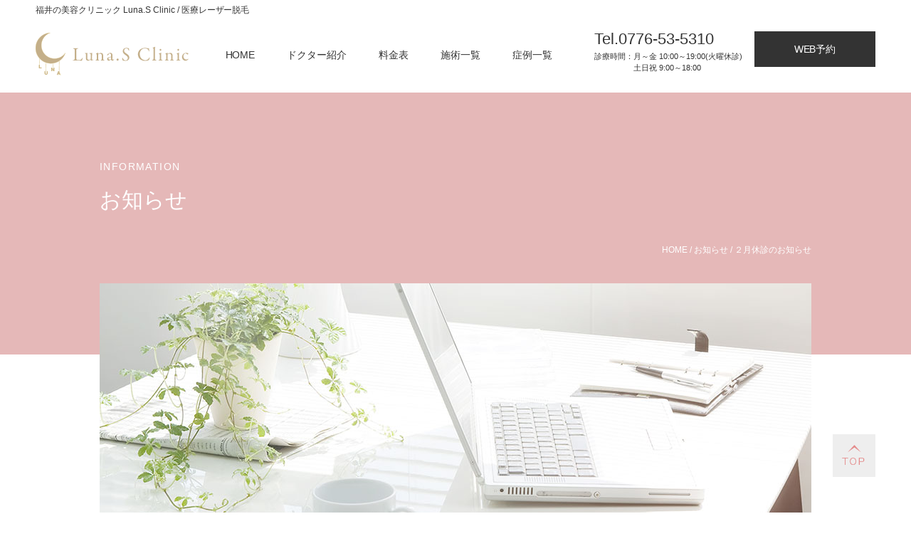

--- FILE ---
content_type: text/html; charset=UTF-8
request_url: http://luna.s.sakata-biyou.jp/news/1246/
body_size: 11013
content:
<!DOCTYPE html>
<html lang="ja">

<head>
<meta charset="UTF-8">
<meta name="viewport" content="width=device-width, maximum-scale=1.0, user-scalable=yes">
<title>２月休診のお知らせ | Luna.S Clinic（ルーナエス クリニック） | 福井の美容クリニック / 医療レーザー脱毛</title>
<meta name="keywords" content="医療レーザー脱毛,脱毛,シミ,くすみ,毛穴,たるみ,シワ,アンチエイジング,スキンケア美白,ほくろ">
<meta name="description" content="２月休診のお知らせ Luna.S Clinic（ルーナエス クリニック）は福井県の美容皮膚科・形成外科クリニックです。医療機関専用マシン等を使用した、安心安全の医療脱毛ならお任せください。">

<meta name="author" content="Luna.S Clinic" />
<meta name="copyright" content="Copyright&copy; Luna.S Clinic All Rights Reserved." />
<!-- link rel="shortcut icon" href="./img/favicon.ico" / -->


<meta name='robots' content='max-image-preview:large' />
<link rel='dns-prefetch' href='//fonts.googleapis.com' />
<link rel="alternate" type="application/rss+xml" title="Luna.S Clinic（ルーナエス クリニック） &raquo; フィード" href="http://luna.s.sakata-biyou.jp/feed/" />
<link rel="alternate" type="application/rss+xml" title="Luna.S Clinic（ルーナエス クリニック） &raquo; コメントフィード" href="http://luna.s.sakata-biyou.jp/comments/feed/" />
<link rel="alternate" type="application/rss+xml" title="Luna.S Clinic（ルーナエス クリニック） &raquo; ２月休診のお知らせ のコメントのフィード" href="http://luna.s.sakata-biyou.jp/news/1246/feed/" />
<link rel="alternate" title="oEmbed (JSON)" type="application/json+oembed" href="http://luna.s.sakata-biyou.jp/wp-json/oembed/1.0/embed?url=http%3A%2F%2Fluna.s.sakata-biyou.jp%2Fnews%2F1246%2F" />
<link rel="alternate" title="oEmbed (XML)" type="text/xml+oembed" href="http://luna.s.sakata-biyou.jp/wp-json/oembed/1.0/embed?url=http%3A%2F%2Fluna.s.sakata-biyou.jp%2Fnews%2F1246%2F&#038;format=xml" />

<!-- SEO SIMPLE PACK 3.6.2 -->
<title>２月休診のお知らせ | Luna.S Clinic（ルーナエス クリニック）</title>
<meta name="description" content="2月14日（火）、28日（火） 上記のお日にちは休診となります。 ご予約の際はご注意くださいませ。">
<link rel="canonical" href="http://luna.s.sakata-biyou.jp/news/1246/">
<meta property="og:locale" content="ja_JP">
<meta property="og:type" content="article">
<meta property="og:title" content="２月休診のお知らせ | Luna.S Clinic（ルーナエス クリニック）">
<meta property="og:description" content="2月14日（火）、28日（火） 上記のお日にちは休診となります。 ご予約の際はご注意くださいませ。">
<meta property="og:url" content="http://luna.s.sakata-biyou.jp/news/1246/">
<meta property="og:site_name" content="Luna.S Clinic（ルーナエス クリニック）">
<meta name="twitter:card" content="summary">
<!-- / SEO SIMPLE PACK -->

<style id='wp-img-auto-sizes-contain-inline-css' type='text/css'>
img:is([sizes=auto i],[sizes^="auto," i]){contain-intrinsic-size:3000px 1500px}
/*# sourceURL=wp-img-auto-sizes-contain-inline-css */
</style>
<link rel='stylesheet' id='sbi_styles-css' href='http://luna.s.sakata-biyou.jp/wpluna/wp-content/plugins/instagram-feed/css/sbi-styles.min.css?ver=6.10.0' type='text/css' media='all' />
<style id='wp-emoji-styles-inline-css' type='text/css'>

	img.wp-smiley, img.emoji {
		display: inline !important;
		border: none !important;
		box-shadow: none !important;
		height: 1em !important;
		width: 1em !important;
		margin: 0 0.07em !important;
		vertical-align: -0.1em !important;
		background: none !important;
		padding: 0 !important;
	}
/*# sourceURL=wp-emoji-styles-inline-css */
</style>
<style id='wp-block-library-inline-css' type='text/css'>
:root{--wp-block-synced-color:#7a00df;--wp-block-synced-color--rgb:122,0,223;--wp-bound-block-color:var(--wp-block-synced-color);--wp-editor-canvas-background:#ddd;--wp-admin-theme-color:#007cba;--wp-admin-theme-color--rgb:0,124,186;--wp-admin-theme-color-darker-10:#006ba1;--wp-admin-theme-color-darker-10--rgb:0,107,160.5;--wp-admin-theme-color-darker-20:#005a87;--wp-admin-theme-color-darker-20--rgb:0,90,135;--wp-admin-border-width-focus:2px}@media (min-resolution:192dpi){:root{--wp-admin-border-width-focus:1.5px}}.wp-element-button{cursor:pointer}:root .has-very-light-gray-background-color{background-color:#eee}:root .has-very-dark-gray-background-color{background-color:#313131}:root .has-very-light-gray-color{color:#eee}:root .has-very-dark-gray-color{color:#313131}:root .has-vivid-green-cyan-to-vivid-cyan-blue-gradient-background{background:linear-gradient(135deg,#00d084,#0693e3)}:root .has-purple-crush-gradient-background{background:linear-gradient(135deg,#34e2e4,#4721fb 50%,#ab1dfe)}:root .has-hazy-dawn-gradient-background{background:linear-gradient(135deg,#faaca8,#dad0ec)}:root .has-subdued-olive-gradient-background{background:linear-gradient(135deg,#fafae1,#67a671)}:root .has-atomic-cream-gradient-background{background:linear-gradient(135deg,#fdd79a,#004a59)}:root .has-nightshade-gradient-background{background:linear-gradient(135deg,#330968,#31cdcf)}:root .has-midnight-gradient-background{background:linear-gradient(135deg,#020381,#2874fc)}:root{--wp--preset--font-size--normal:16px;--wp--preset--font-size--huge:42px}.has-regular-font-size{font-size:1em}.has-larger-font-size{font-size:2.625em}.has-normal-font-size{font-size:var(--wp--preset--font-size--normal)}.has-huge-font-size{font-size:var(--wp--preset--font-size--huge)}.has-text-align-center{text-align:center}.has-text-align-left{text-align:left}.has-text-align-right{text-align:right}.has-fit-text{white-space:nowrap!important}#end-resizable-editor-section{display:none}.aligncenter{clear:both}.items-justified-left{justify-content:flex-start}.items-justified-center{justify-content:center}.items-justified-right{justify-content:flex-end}.items-justified-space-between{justify-content:space-between}.screen-reader-text{border:0;clip-path:inset(50%);height:1px;margin:-1px;overflow:hidden;padding:0;position:absolute;width:1px;word-wrap:normal!important}.screen-reader-text:focus{background-color:#ddd;clip-path:none;color:#444;display:block;font-size:1em;height:auto;left:5px;line-height:normal;padding:15px 23px 14px;text-decoration:none;top:5px;width:auto;z-index:100000}html :where(.has-border-color){border-style:solid}html :where([style*=border-top-color]){border-top-style:solid}html :where([style*=border-right-color]){border-right-style:solid}html :where([style*=border-bottom-color]){border-bottom-style:solid}html :where([style*=border-left-color]){border-left-style:solid}html :where([style*=border-width]){border-style:solid}html :where([style*=border-top-width]){border-top-style:solid}html :where([style*=border-right-width]){border-right-style:solid}html :where([style*=border-bottom-width]){border-bottom-style:solid}html :where([style*=border-left-width]){border-left-style:solid}html :where(img[class*=wp-image-]){height:auto;max-width:100%}:where(figure){margin:0 0 1em}html :where(.is-position-sticky){--wp-admin--admin-bar--position-offset:var(--wp-admin--admin-bar--height,0px)}@media screen and (max-width:600px){html :where(.is-position-sticky){--wp-admin--admin-bar--position-offset:0px}}

/*# sourceURL=wp-block-library-inline-css */
</style><style id='global-styles-inline-css' type='text/css'>
:root{--wp--preset--aspect-ratio--square: 1;--wp--preset--aspect-ratio--4-3: 4/3;--wp--preset--aspect-ratio--3-4: 3/4;--wp--preset--aspect-ratio--3-2: 3/2;--wp--preset--aspect-ratio--2-3: 2/3;--wp--preset--aspect-ratio--16-9: 16/9;--wp--preset--aspect-ratio--9-16: 9/16;--wp--preset--color--black: #000000;--wp--preset--color--cyan-bluish-gray: #abb8c3;--wp--preset--color--white: #ffffff;--wp--preset--color--pale-pink: #f78da7;--wp--preset--color--vivid-red: #cf2e2e;--wp--preset--color--luminous-vivid-orange: #ff6900;--wp--preset--color--luminous-vivid-amber: #fcb900;--wp--preset--color--light-green-cyan: #7bdcb5;--wp--preset--color--vivid-green-cyan: #00d084;--wp--preset--color--pale-cyan-blue: #8ed1fc;--wp--preset--color--vivid-cyan-blue: #0693e3;--wp--preset--color--vivid-purple: #9b51e0;--wp--preset--gradient--vivid-cyan-blue-to-vivid-purple: linear-gradient(135deg,rgb(6,147,227) 0%,rgb(155,81,224) 100%);--wp--preset--gradient--light-green-cyan-to-vivid-green-cyan: linear-gradient(135deg,rgb(122,220,180) 0%,rgb(0,208,130) 100%);--wp--preset--gradient--luminous-vivid-amber-to-luminous-vivid-orange: linear-gradient(135deg,rgb(252,185,0) 0%,rgb(255,105,0) 100%);--wp--preset--gradient--luminous-vivid-orange-to-vivid-red: linear-gradient(135deg,rgb(255,105,0) 0%,rgb(207,46,46) 100%);--wp--preset--gradient--very-light-gray-to-cyan-bluish-gray: linear-gradient(135deg,rgb(238,238,238) 0%,rgb(169,184,195) 100%);--wp--preset--gradient--cool-to-warm-spectrum: linear-gradient(135deg,rgb(74,234,220) 0%,rgb(151,120,209) 20%,rgb(207,42,186) 40%,rgb(238,44,130) 60%,rgb(251,105,98) 80%,rgb(254,248,76) 100%);--wp--preset--gradient--blush-light-purple: linear-gradient(135deg,rgb(255,206,236) 0%,rgb(152,150,240) 100%);--wp--preset--gradient--blush-bordeaux: linear-gradient(135deg,rgb(254,205,165) 0%,rgb(254,45,45) 50%,rgb(107,0,62) 100%);--wp--preset--gradient--luminous-dusk: linear-gradient(135deg,rgb(255,203,112) 0%,rgb(199,81,192) 50%,rgb(65,88,208) 100%);--wp--preset--gradient--pale-ocean: linear-gradient(135deg,rgb(255,245,203) 0%,rgb(182,227,212) 50%,rgb(51,167,181) 100%);--wp--preset--gradient--electric-grass: linear-gradient(135deg,rgb(202,248,128) 0%,rgb(113,206,126) 100%);--wp--preset--gradient--midnight: linear-gradient(135deg,rgb(2,3,129) 0%,rgb(40,116,252) 100%);--wp--preset--font-size--small: 13px;--wp--preset--font-size--medium: 20px;--wp--preset--font-size--large: 36px;--wp--preset--font-size--x-large: 42px;--wp--preset--spacing--20: 0.44rem;--wp--preset--spacing--30: 0.67rem;--wp--preset--spacing--40: 1rem;--wp--preset--spacing--50: 1.5rem;--wp--preset--spacing--60: 2.25rem;--wp--preset--spacing--70: 3.38rem;--wp--preset--spacing--80: 5.06rem;--wp--preset--shadow--natural: 6px 6px 9px rgba(0, 0, 0, 0.2);--wp--preset--shadow--deep: 12px 12px 50px rgba(0, 0, 0, 0.4);--wp--preset--shadow--sharp: 6px 6px 0px rgba(0, 0, 0, 0.2);--wp--preset--shadow--outlined: 6px 6px 0px -3px rgb(255, 255, 255), 6px 6px rgb(0, 0, 0);--wp--preset--shadow--crisp: 6px 6px 0px rgb(0, 0, 0);}:where(.is-layout-flex){gap: 0.5em;}:where(.is-layout-grid){gap: 0.5em;}body .is-layout-flex{display: flex;}.is-layout-flex{flex-wrap: wrap;align-items: center;}.is-layout-flex > :is(*, div){margin: 0;}body .is-layout-grid{display: grid;}.is-layout-grid > :is(*, div){margin: 0;}:where(.wp-block-columns.is-layout-flex){gap: 2em;}:where(.wp-block-columns.is-layout-grid){gap: 2em;}:where(.wp-block-post-template.is-layout-flex){gap: 1.25em;}:where(.wp-block-post-template.is-layout-grid){gap: 1.25em;}.has-black-color{color: var(--wp--preset--color--black) !important;}.has-cyan-bluish-gray-color{color: var(--wp--preset--color--cyan-bluish-gray) !important;}.has-white-color{color: var(--wp--preset--color--white) !important;}.has-pale-pink-color{color: var(--wp--preset--color--pale-pink) !important;}.has-vivid-red-color{color: var(--wp--preset--color--vivid-red) !important;}.has-luminous-vivid-orange-color{color: var(--wp--preset--color--luminous-vivid-orange) !important;}.has-luminous-vivid-amber-color{color: var(--wp--preset--color--luminous-vivid-amber) !important;}.has-light-green-cyan-color{color: var(--wp--preset--color--light-green-cyan) !important;}.has-vivid-green-cyan-color{color: var(--wp--preset--color--vivid-green-cyan) !important;}.has-pale-cyan-blue-color{color: var(--wp--preset--color--pale-cyan-blue) !important;}.has-vivid-cyan-blue-color{color: var(--wp--preset--color--vivid-cyan-blue) !important;}.has-vivid-purple-color{color: var(--wp--preset--color--vivid-purple) !important;}.has-black-background-color{background-color: var(--wp--preset--color--black) !important;}.has-cyan-bluish-gray-background-color{background-color: var(--wp--preset--color--cyan-bluish-gray) !important;}.has-white-background-color{background-color: var(--wp--preset--color--white) !important;}.has-pale-pink-background-color{background-color: var(--wp--preset--color--pale-pink) !important;}.has-vivid-red-background-color{background-color: var(--wp--preset--color--vivid-red) !important;}.has-luminous-vivid-orange-background-color{background-color: var(--wp--preset--color--luminous-vivid-orange) !important;}.has-luminous-vivid-amber-background-color{background-color: var(--wp--preset--color--luminous-vivid-amber) !important;}.has-light-green-cyan-background-color{background-color: var(--wp--preset--color--light-green-cyan) !important;}.has-vivid-green-cyan-background-color{background-color: var(--wp--preset--color--vivid-green-cyan) !important;}.has-pale-cyan-blue-background-color{background-color: var(--wp--preset--color--pale-cyan-blue) !important;}.has-vivid-cyan-blue-background-color{background-color: var(--wp--preset--color--vivid-cyan-blue) !important;}.has-vivid-purple-background-color{background-color: var(--wp--preset--color--vivid-purple) !important;}.has-black-border-color{border-color: var(--wp--preset--color--black) !important;}.has-cyan-bluish-gray-border-color{border-color: var(--wp--preset--color--cyan-bluish-gray) !important;}.has-white-border-color{border-color: var(--wp--preset--color--white) !important;}.has-pale-pink-border-color{border-color: var(--wp--preset--color--pale-pink) !important;}.has-vivid-red-border-color{border-color: var(--wp--preset--color--vivid-red) !important;}.has-luminous-vivid-orange-border-color{border-color: var(--wp--preset--color--luminous-vivid-orange) !important;}.has-luminous-vivid-amber-border-color{border-color: var(--wp--preset--color--luminous-vivid-amber) !important;}.has-light-green-cyan-border-color{border-color: var(--wp--preset--color--light-green-cyan) !important;}.has-vivid-green-cyan-border-color{border-color: var(--wp--preset--color--vivid-green-cyan) !important;}.has-pale-cyan-blue-border-color{border-color: var(--wp--preset--color--pale-cyan-blue) !important;}.has-vivid-cyan-blue-border-color{border-color: var(--wp--preset--color--vivid-cyan-blue) !important;}.has-vivid-purple-border-color{border-color: var(--wp--preset--color--vivid-purple) !important;}.has-vivid-cyan-blue-to-vivid-purple-gradient-background{background: var(--wp--preset--gradient--vivid-cyan-blue-to-vivid-purple) !important;}.has-light-green-cyan-to-vivid-green-cyan-gradient-background{background: var(--wp--preset--gradient--light-green-cyan-to-vivid-green-cyan) !important;}.has-luminous-vivid-amber-to-luminous-vivid-orange-gradient-background{background: var(--wp--preset--gradient--luminous-vivid-amber-to-luminous-vivid-orange) !important;}.has-luminous-vivid-orange-to-vivid-red-gradient-background{background: var(--wp--preset--gradient--luminous-vivid-orange-to-vivid-red) !important;}.has-very-light-gray-to-cyan-bluish-gray-gradient-background{background: var(--wp--preset--gradient--very-light-gray-to-cyan-bluish-gray) !important;}.has-cool-to-warm-spectrum-gradient-background{background: var(--wp--preset--gradient--cool-to-warm-spectrum) !important;}.has-blush-light-purple-gradient-background{background: var(--wp--preset--gradient--blush-light-purple) !important;}.has-blush-bordeaux-gradient-background{background: var(--wp--preset--gradient--blush-bordeaux) !important;}.has-luminous-dusk-gradient-background{background: var(--wp--preset--gradient--luminous-dusk) !important;}.has-pale-ocean-gradient-background{background: var(--wp--preset--gradient--pale-ocean) !important;}.has-electric-grass-gradient-background{background: var(--wp--preset--gradient--electric-grass) !important;}.has-midnight-gradient-background{background: var(--wp--preset--gradient--midnight) !important;}.has-small-font-size{font-size: var(--wp--preset--font-size--small) !important;}.has-medium-font-size{font-size: var(--wp--preset--font-size--medium) !important;}.has-large-font-size{font-size: var(--wp--preset--font-size--large) !important;}.has-x-large-font-size{font-size: var(--wp--preset--font-size--x-large) !important;}
/*# sourceURL=global-styles-inline-css */
</style>

<style id='classic-theme-styles-inline-css' type='text/css'>
/*! This file is auto-generated */
.wp-block-button__link{color:#fff;background-color:#32373c;border-radius:9999px;box-shadow:none;text-decoration:none;padding:calc(.667em + 2px) calc(1.333em + 2px);font-size:1.125em}.wp-block-file__button{background:#32373c;color:#fff;text-decoration:none}
/*# sourceURL=/wp-includes/css/classic-themes.min.css */
</style>
<link rel='stylesheet' id='biz-cal-style-css' href='http://luna.s.sakata-biyou.jp/wpluna/wp-content/plugins/biz-calendar/biz-cal.css?ver=2.2.0' type='text/css' media='all' />
<link rel='stylesheet' id='contact-form-7-css' href='http://luna.s.sakata-biyou.jp/wpluna/wp-content/plugins/contact-form-7/includes/css/styles.css?ver=5.8.2' type='text/css' media='all' />
<link rel='stylesheet' id='wp-pagenavi-css' href='http://luna.s.sakata-biyou.jp/wpluna/wp-content/plugins/wp-pagenavi/pagenavi-css.css?ver=2.70' type='text/css' media='all' />
<link rel='stylesheet' id='twentyfifteen-fonts-css' href='//fonts.googleapis.com/css?family=Noto+Sans%3A400italic%2C700italic%2C400%2C700%7CNoto+Serif%3A400italic%2C700italic%2C400%2C700%7CInconsolata%3A400%2C700&#038;subset=latin%2Clatin-ext' type='text/css' media='all' />
<link rel='stylesheet' id='genericons-css' href='http://luna.s.sakata-biyou.jp/wpluna/wp-content/themes/luna/genericons/genericons.css?ver=3.2' type='text/css' media='all' />
<link rel='stylesheet' id='twentyfifteen-style-css' href='http://luna.s.sakata-biyou.jp/wpluna/wp-content/themes/luna/style.css?ver=6.9' type='text/css' media='all' />
<script type="text/javascript" src="http://luna.s.sakata-biyou.jp/wpluna/wp-includes/js/jquery/jquery.min.js?ver=3.7.1" id="jquery-core-js"></script>
<script type="text/javascript" src="http://luna.s.sakata-biyou.jp/wpluna/wp-includes/js/jquery/jquery-migrate.min.js?ver=3.4.1" id="jquery-migrate-js"></script>
<script type="text/javascript" id="biz-cal-script-js-extra">
/* <![CDATA[ */
var bizcalOptions = {"holiday_title":"\u4f11\u8a3a\u65e5","tue":"on","temp_holidays":"2024-01-01\r\n2024-01-02\r\n2024-01-03\r\n2024-04-10\r\n2024-04-11\r\n2025-01-01\r\n2025-01-02\r\n2025-01-03\r\n2025-08-07\r\n2025-12-31\r\n2026-01-01\r\n2026-01-02\r\n2026-01-03","temp_weekdays":"","eventday_title":"","eventday_url":"","eventdays":"","month_limit":"\u6307\u5b9a","nextmonthlimit":"1","prevmonthlimit":"1","plugindir":"http://luna.s.sakata-biyou.jp/wpluna/wp-content/plugins/biz-calendar/","national_holiday":""};
//# sourceURL=biz-cal-script-js-extra
/* ]]> */
</script>
<script type="text/javascript" src="http://luna.s.sakata-biyou.jp/wpluna/wp-content/plugins/biz-calendar/calendar.js?ver=2.2.0" id="biz-cal-script-js"></script>
<link rel="https://api.w.org/" href="http://luna.s.sakata-biyou.jp/wp-json/" /><link rel="alternate" title="JSON" type="application/json" href="http://luna.s.sakata-biyou.jp/wp-json/wp/v2/posts/1246" /><link rel="icon" href="http://luna.s.sakata-biyou.jp/wpluna/wp-content/uploads/2021/09/android-chrome-192x192-1-150x150.png" sizes="32x32" />
<link rel="icon" href="http://luna.s.sakata-biyou.jp/wpluna/wp-content/uploads/2021/09/android-chrome-192x192-1.png" sizes="192x192" />
<link rel="apple-touch-icon" href="http://luna.s.sakata-biyou.jp/wpluna/wp-content/uploads/2021/09/android-chrome-192x192-1.png" />
<meta name="msapplication-TileImage" content="http://luna.s.sakata-biyou.jp/wpluna/wp-content/uploads/2021/09/android-chrome-192x192-1.png" />

<link href="/common/css/flexslider.css" rel="stylesheet" type="text/css">
<link href="/common/js/jquery-ui.css" rel="stylesheet" type="text/css">
<link href="/common/css/style.css" rel="stylesheet" type="text/css">
<link href="http://luna.s.sakata-biyou.jp/wpluna/wp-content/themes/luna/css/fix.css" rel="stylesheet" type="text/css">

<script type="text/javascript" src="//ajax.googleapis.com/ajax/libs/jquery/1.7.2/jquery.min.js"></script>
<script src="/common/js/jquery.flexslider.js"></script>
<script src="https://ajaxzip3.github.io/ajaxzip3.js" charset="UTF-8"></script>
<script src="/common/js/jquery-ui.js" type="text/javascript"></script>
<script src="/common/js/jquery.ui.datepicker-ja.js" type="text/javascript"></script>
<script src="/common/js/common.js" type="text/javascript"></script>

<!-- Google Tag Manager -->
<script>(function(w,d,s,l,i){w[l]=w[l]||[];w[l].push({'gtm.start':
new Date().getTime(),event:'gtm.js'});var f=d.getElementsByTagName(s)[0],
j=d.createElement(s),dl=l!='dataLayer'?'&l='+l:'';j.async=true;j.src=
'https://www.googletagmanager.com/gtm.js?id='+i+dl;f.parentNode.insertBefore(j,f);
})(window,document,'script','dataLayer','GTM-T5FQR86');</script>
<!-- End Google Tag Manager -->

<!-- Google Tag Manager -->
<script>(function(w,d,s,l,i){w[l]=w[l]||[];w[l].push({'gtm.start':
new Date().getTime(),event:'gtm.js'});var f=d.getElementsByTagName(s)[0],
j=d.createElement(s),dl=l!='dataLayer'?'&l='+l:'';j.async=true;j.src=
'https://www.googletagmanager.com/gtm.js?id='+i+dl;f.parentNode.insertBefore(j,f);
})(window,document,'script','dataLayer','GTM-MXHHC9V9');</script>
<!-- End Google Tag Manager -->
</head>

<body>
<!-- Google Tag Manager (noscript) -->
<noscript><iframe src="https://www.googletagmanager.com/ns.html?id=GTM-T5FQR86"
height="0" width="0" style="display:none;visibility:hidden"></iframe></noscript>
<!-- End Google Tag Manager (noscript) -->

<!-- Google Tag Manager (noscript) -->
<noscript><iframe src="https://www.googletagmanager.com/ns.html?id=GTM-MXHHC9V9"
height="0" width="0" style="display:none;visibility:hidden"></iframe></noscript>
<!-- End Google Tag Manager (noscript) -->

<div class="container">
	<header class="header_01">
		<div class="header_inner_00">
			<p>福井の美容クリニック Luna.S Clinic / 医療レーザー脱毛</p>
		</div>
		<div class="header_inner_01">
			<h1 class="logo"><a href="/"><img src="/common/img/logo.png" alt="Luna.S Clinic | 福井の美容クリニック"></a></h1>

			<div class="sp_menubtn js_acc_btn_01"><img src="/common/img/icon_menu.png" alt="menu" class="open"><span class="txt_01"><img src="/common/img/icon_menu_close.png" alt="menu close"></span></div>
			<nav class="nav_01 js_acc_menu_01">
				<ul>
					<li><a href="/">HOME</a></li>
					<li><a href="/doctor/">ドクター紹介</a></li>
					<li>
						<a href="/price/" class="js_acc_btn_02">料金表</a>
						<div class="menu js_acc_menu_02 ">
							<ul class="menu_inner">
								<li><a href="/price/#link_02">医療レーザー脱毛　女性</a></li>
								<li><a href="/price/#link_03">医療レーザー脱毛　男性</a></li>
								<li><a href="/price/#link_04">フェイシャル</a></li>
								<li><a href="/price/#link_05">その他</a></li>
								<li><a href="/price/#link_12">点滴</a></li>
								<li><a href="/price/#link_06">目　形成</a></li>
								<li><a href="/price/#link_07">鼻　形成</a></li>
								<li><a href="/price/#link_08">内服薬</a></li>
								<li><a href="/price/#link_09">ニキビ治療</a></li>
								<li><a href="/price/#link_11">ドクターズコスメ</a></li>
							</ul>
						</div>
					</li>
					<li>
						<a href="/treatment/" class="js_acc_btn_02">施術一覧</a>
						<div class="menu js_acc_menu_02 ">
							<ul class="menu_inner">
								<li><a href="/treatment/#link_01">医療レーザー脱毛</a></li>
								<li><a href="/treatment/#link_02">美肌</a></li>
								<li><a href="/treatment/#link_03">毛穴の開き</a></li>
								<li><a href="/treatment/#link_04">しみ・肝斑</a></li>
								<li><a href="/treatment/#link_05">しわ・たるみ</a></li>
								<li><a href="/treatment/#link_06">その他</a></li>
								<li><a href="/treatment/#link_08">アートメイク</a></li>
								<li><a href="/treatment/#link_07">男性のお悩み</a></li>
							</ul>
						</div>
					</li>
					<li>
						<a href="/case/" class="js_acc_btn_02">症例一覧</a>
						<div class="menu js_acc_menu_02 ">
							<ul class="menu_inner">
								<li><a href="/case/case_potenza/">ポテンツァ　</a></li>
								<li><a href="/case/case_juvelook/">Juvelook（ジュベルック）</a></li>
								<li><a href="/case/case_pluryal/">プルリアル</a></li>
								<li><a href="/case/case_m22/">フォトフェイシャルM22</a></li>
								<li><a href="/case/case_picolaser/">ピコレーザー（ピコウェイ）</a></li>
								<li><a href="/case/case_density/">DENSITY（デンシティ）</a></li>
								<li><a href="/case/case_dermapen4/">ダーマペン4</a></li>
								<li><a href="/case/case_laser_m/">医療レーザー脱毛 男性</a></li>
								<li><a href="/case/case_eye/">目 形成</a></li>
								<li><a href="/case/case_nose/">鼻 形成</a></li>
							</ul>
						</div>
					</li>
				</ul>
			</nav>


			<nav class="nav_02">
				<div class="txt_blk_01">
					<p class="txt_01">Tel.0776-53-5310</p>
					<p class="txt_02">診療時間：月～金 10:00～19:00(火曜休診)<br>　　　　　土日祝 9:00～18:00</p>
				</div>
				<div class="txt_blk_02">
					<p class="btn_01"><a href="/contact/"><span>WEB予約</span></a></p>
				</div>
			</nav>
		</div>
	</header>	<div class="content">
	<div class="title_low_01">
			<div class="inner_01">
				<p class="title_01">INFORMATION</p>
				<h1 class="title_02">お知らせ</h1>
<!-- パンくず読み込み -->
		<div class="bread_wrap">
			<div class="bread_01">
				<p>

    <!-- Breadcrumb NavXT 7.2.0 -->
<span property="itemListElement" typeof="ListItem"><a property="item" typeof="WebPage" title="Go to Luna.S Clinic（ルーナエス クリニック）." href="http://luna.s.sakata-biyou.jp" class="home" ><span property="name">HOME</span></a><meta property="position" content="1"></span> / <span property="itemListElement" typeof="ListItem"><a property="item" typeof="WebPage" title="Go to the お知らせ category archives." href="http://luna.s.sakata-biyou.jp/category/news/" class="taxonomy category" ><span property="name">お知らせ</span></a><meta property="position" content="2"></span> / <span property="itemListElement" typeof="ListItem"><span property="name" class="post post-post current-item">２月休診のお知らせ</span><meta property="url" content="http://luna.s.sakata-biyou.jp/news/1246/"><meta property="position" content="3"></span>
				</p>
			</div>
		</div>
			</div>
		</div>

		<div class="mv_low_01"><img src="/common/img/news_main_01.jpg" alt="" class="pc_only"><img src="/common/img/news_main_01_sp.jpg" alt="" class="sp_only"></div>
		<div class="content_blk_01">

			<h2 class="com_hl_01 com_hl_mar_01">２月休診のお知らせ</h2>
			

			<div class="news_txt_blk">
<p>2月14日（火）、28日（火）<br />
上記のお日にちは休診となります。<br />
ご予約の際はご注意くださいませ。</p>
			</div>
			<p class="txt_r mar_t_40"><a href="/category/news/" class="link_txt_01">お知らせ一覧</a></p>



					

		</div>
	</div>



	<div class="footer_00">
		<div class="inner_01">
			<h2 class="hl_01">CONTACT<br><span class="small_01">お問い合わせ</span></h2>
			<p class="txt_01">ご予約・お問い合わせは下記のお電話番号、LINE、<br class="pc_only">または「無料相談・WEB予約」フォームにてお受けしております。</p>
			<p class="txt_02"><a href="tel:0776-53-5310">Tel.0776-53-5310</a></p>
			<p class="txt_03">診療時間：月～金 10:00～19:00(火曜休診)　土日祝 9:00～18:00</p>
			<p class="txt_03">〒910-0837 福井県福井市高柳2丁目1301番 レインボービル3F</p>
			<ul class="blk_01">
				<li class="box_01"><a href="https://line.me/R/ti/p/%40330gyrtv" target="_blank"><img src="/common/img/foot_btn_01.jpg" alt="LINEで簡単予約" class="pc_only"><img src="/common/img/foot_btn_01_sp.jpg" alt="LINEで簡単予約" class="sp_only"></a></li>
				<li class="box_01"><a href="/contact/"><img src="/common/img/foot_btn_02.jpg" alt="無料相談・WEB予約" class="pc_only"><img src="/common/img/foot_btn_02_sp.jpg" alt="無料相談・WEB予約" class="sp_only"></a></li>
			</ul>
		</div>
	</div>

	<div class="footer_01">
		<div class="inner_01">
			<div class="blk_01">
				<h2 class="logo"><img src="/common/img/foot_logo_01.png" alt="Luna.S Clinic"></h2>
				<p class="txt_01">ルーナエス クリニック</p>

				<ul class="sns_blk_01">
					<!--<li><a href="" target="_blank"><img src="/common/img/foot_icon_tw_01.png" alt="twitter"></a></li>-->
					<li><a href="https://www.instagram.com/fukui_biyou_lunasclinic/" target="_blank"><img src="/common/img/foot_icon_insta_01.png" alt="Instagram"></a></li>
					<li><a href="https://line.me/R/ti/p/%40330gyrtv" target="_blank"><img src="/common/img/foot_icon_line_01.png" alt="LINE"></a></li>
					<li><a href="https://www.tiktok.com/@fukui_biyou_lunasclinic/" target="_blank"><img src="/common/img/foot_icon_ticktock_01.png" alt="Ticktock"></a></li>
				</ul>

				<p class="copyright">©Luna.S Clinic All Rights Reserved.</p>
			</div>

			<div class="blk_02 menu_blk_01">
				<h2 class="hl_01">MAIN MENU</h2>
				<ul class="menu_01">
					<li><a href="/">HOME</a></li>
					<li><a href="/doctor/">ドクター紹介</a></li>
					<li><a href="/about/">クリニック紹介</a></li>
					<li><a href="/price/">料金表</a></li>
					<li><a href="/treatment/">施術一覧</a></li>
					<li><a href="/case/">症例一覧</a></li>
					<li><a href="/?id=access">アクセス</a></li>
					<li><a href="/recruit/">リクルート</a></li>
					<li><a href="/sitemap/">サイトマップ</a></li>
					<li><a href="/privacy/">プライバシーポリシー</a></li>
				</ul>
			</div>
			<div class="blk_03 menu_blk_01">
				<h2 class="hl_01">TREATMENT MENU</h2>
				<ul class="menu_01">
					<li><a href="/treatment/laser_f/">医療レーザー脱毛 女性</a></li>
					<li><a href="/treatment/laser_m/">医療レーザー脱毛 男性</a></li>
					<li><a href="/treatment/picoway/">ピコレーザー（ピコウェイ）</a></li>
					<li><a href="/treatment/hifu/">ＨＩＦＵ（ウルトラセルＱプラス）</a></li>
					<li><a href="/treatment/dermapen4/">ダーマペン4</a></li>
					<li><a href="/treatment/potenza/">ポテンツァ</a></li>
					<li><a href="/treatment/hycoox/">水光注射（ハイコックス）</a></li>
					<li><a href="/treatment/juvelook/">Juvelook（ジュベルック）</a></li>
					<li><a href="/treatment/pluryal/">プルリアル</a></li>
					<li><a href="/treatment/density/">DENSITY(デンシティ)</a></li>
					<li><a href="/treatment/hydragentle/">ハイドラジェントル</a></li>
					<li><a href="/treatment/massagepeel/">マッサージピール</a></li>	
					<li><a href="/treatment/manukapeel/">マヌカピール</a></li>	
					<li><a href="/treatment/m22/">フォトフェイシャルM22</a></li>
					<li><a href="/treatment/electroporation/">エレクトロポレーション</a></li>
					
					<li><a href="/treatment/hyaluronic/">ヒアルロン酸注入</a></li>
					<li><a href="/treatment/botox/">ボトックス注射</a></li>
					<li><a href="/treatment/co2_laser/">CO2レーザー</a></li>
					<li><a href="/treatment/beauty-drip/">美容点滴</a></li>
					<li><a href="/treatment/exosome/">エクソソーム療法（再生医療）</a></li>
					<li><a href="/treatment/nmn/">NMN</a></li>
					<li><a href="/treatment/mens/">男性 美容施術</a></li>
					<li><a href="/treatment/hadakanri/">肌管理</a></li>
					<li><a href="/treatment/eye/">目形成</a></li>
					<li><a href="/treatment/ptosis/">眼瞼下垂</a></li>
					<li><a href="/treatment/nose/">鼻形成</a></li>
					<li><a href="/treatment/neovoir/">NeoVoir I（ネオヴォワール I）</a></li>
					<li><a href="/treatment/artmake/">アートメイク</a></li>
					<li><a href="/treatment/medicalesthe/">メディカルエステ</a></li>
					<li><a href="/treatment/zoskinhealth/">ゼオスキンヘルス（ZO SKIN HEALTH）</a></li>
					<li><a href="/treatment/cosme/">ドクターズコスメ</a></li>
				</ul>
			</div>

			<p class="copyright_sp">©Luna.S Clinic All Rights Reserved.</p>
		</div>
	</div>

</div>

<div class="footer_sp_01">
	<div class="inner_01">
		<ul class="menu_01">
			<li><a href="https://line.me/R/ti/p/%40330gyrtv" class="line" target="_blank"><span class="icon_line">LINE予約</span></a></li>
			<li><a href="/contact/" class="web"><span class="icon_web">WEB予約</span></a></li>
			<li><a href="tel:0776-53-5310" class="tel"><span class="icon_tel">電話予約</span></a></li>
		</ul>
	</div>
</div>
<p class="pagetop"><a href="#"></a></p>


<script type="speculationrules">
{"prefetch":[{"source":"document","where":{"and":[{"href_matches":"/*"},{"not":{"href_matches":["/wpluna/wp-*.php","/wpluna/wp-admin/*","/wpluna/wp-content/uploads/*","/wpluna/wp-content/*","/wpluna/wp-content/plugins/*","/wpluna/wp-content/themes/luna/*","/*\\?(.+)"]}},{"not":{"selector_matches":"a[rel~=\"nofollow\"]"}},{"not":{"selector_matches":".no-prefetch, .no-prefetch a"}}]},"eagerness":"conservative"}]}
</script>
<!-- Instagram Feed JS -->
<script type="text/javascript">
var sbiajaxurl = "http://luna.s.sakata-biyou.jp/wpluna/wp-admin/admin-ajax.php";
</script>
<script type="text/javascript" src="http://luna.s.sakata-biyou.jp/wpluna/wp-content/plugins/contact-form-7/includes/swv/js/index.js?ver=5.8.2" id="swv-js"></script>
<script type="text/javascript" id="contact-form-7-js-extra">
/* <![CDATA[ */
var wpcf7 = {"api":{"root":"http://luna.s.sakata-biyou.jp/wp-json/","namespace":"contact-form-7/v1"}};
//# sourceURL=contact-form-7-js-extra
/* ]]> */
</script>
<script type="text/javascript" src="http://luna.s.sakata-biyou.jp/wpluna/wp-content/plugins/contact-form-7/includes/js/index.js?ver=5.8.2" id="contact-form-7-js"></script>
<script type="text/javascript" src="http://luna.s.sakata-biyou.jp/wpluna/wp-content/themes/luna/js/skip-link-focus-fix.js?ver=20141010" id="twentyfifteen-skip-link-focus-fix-js"></script>
<script type="text/javascript" src="http://luna.s.sakata-biyou.jp/wpluna/wp-includes/js/comment-reply.min.js?ver=6.9" id="comment-reply-js" async="async" data-wp-strategy="async" fetchpriority="low"></script>
<script type="text/javascript" id="twentyfifteen-script-js-extra">
/* <![CDATA[ */
var screenReaderText = {"expand":"\u003Cspan class=\"screen-reader-text\"\u003Eexpand child menu\u003C/span\u003E","collapse":"\u003Cspan class=\"screen-reader-text\"\u003Ecollapse child menu\u003C/span\u003E"};
//# sourceURL=twentyfifteen-script-js-extra
/* ]]> */
</script>
<script type="text/javascript" src="http://luna.s.sakata-biyou.jp/wpluna/wp-content/themes/luna/js/functions.js?ver=20141212" id="twentyfifteen-script-js"></script>
<script id="wp-emoji-settings" type="application/json">
{"baseUrl":"https://s.w.org/images/core/emoji/17.0.2/72x72/","ext":".png","svgUrl":"https://s.w.org/images/core/emoji/17.0.2/svg/","svgExt":".svg","source":{"concatemoji":"http://luna.s.sakata-biyou.jp/wpluna/wp-includes/js/wp-emoji-release.min.js?ver=6.9"}}
</script>
<script type="module">
/* <![CDATA[ */
/*! This file is auto-generated */
const a=JSON.parse(document.getElementById("wp-emoji-settings").textContent),o=(window._wpemojiSettings=a,"wpEmojiSettingsSupports"),s=["flag","emoji"];function i(e){try{var t={supportTests:e,timestamp:(new Date).valueOf()};sessionStorage.setItem(o,JSON.stringify(t))}catch(e){}}function c(e,t,n){e.clearRect(0,0,e.canvas.width,e.canvas.height),e.fillText(t,0,0);t=new Uint32Array(e.getImageData(0,0,e.canvas.width,e.canvas.height).data);e.clearRect(0,0,e.canvas.width,e.canvas.height),e.fillText(n,0,0);const a=new Uint32Array(e.getImageData(0,0,e.canvas.width,e.canvas.height).data);return t.every((e,t)=>e===a[t])}function p(e,t){e.clearRect(0,0,e.canvas.width,e.canvas.height),e.fillText(t,0,0);var n=e.getImageData(16,16,1,1);for(let e=0;e<n.data.length;e++)if(0!==n.data[e])return!1;return!0}function u(e,t,n,a){switch(t){case"flag":return n(e,"\ud83c\udff3\ufe0f\u200d\u26a7\ufe0f","\ud83c\udff3\ufe0f\u200b\u26a7\ufe0f")?!1:!n(e,"\ud83c\udde8\ud83c\uddf6","\ud83c\udde8\u200b\ud83c\uddf6")&&!n(e,"\ud83c\udff4\udb40\udc67\udb40\udc62\udb40\udc65\udb40\udc6e\udb40\udc67\udb40\udc7f","\ud83c\udff4\u200b\udb40\udc67\u200b\udb40\udc62\u200b\udb40\udc65\u200b\udb40\udc6e\u200b\udb40\udc67\u200b\udb40\udc7f");case"emoji":return!a(e,"\ud83e\u1fac8")}return!1}function f(e,t,n,a){let r;const o=(r="undefined"!=typeof WorkerGlobalScope&&self instanceof WorkerGlobalScope?new OffscreenCanvas(300,150):document.createElement("canvas")).getContext("2d",{willReadFrequently:!0}),s=(o.textBaseline="top",o.font="600 32px Arial",{});return e.forEach(e=>{s[e]=t(o,e,n,a)}),s}function r(e){var t=document.createElement("script");t.src=e,t.defer=!0,document.head.appendChild(t)}a.supports={everything:!0,everythingExceptFlag:!0},new Promise(t=>{let n=function(){try{var e=JSON.parse(sessionStorage.getItem(o));if("object"==typeof e&&"number"==typeof e.timestamp&&(new Date).valueOf()<e.timestamp+604800&&"object"==typeof e.supportTests)return e.supportTests}catch(e){}return null}();if(!n){if("undefined"!=typeof Worker&&"undefined"!=typeof OffscreenCanvas&&"undefined"!=typeof URL&&URL.createObjectURL&&"undefined"!=typeof Blob)try{var e="postMessage("+f.toString()+"("+[JSON.stringify(s),u.toString(),c.toString(),p.toString()].join(",")+"));",a=new Blob([e],{type:"text/javascript"});const r=new Worker(URL.createObjectURL(a),{name:"wpTestEmojiSupports"});return void(r.onmessage=e=>{i(n=e.data),r.terminate(),t(n)})}catch(e){}i(n=f(s,u,c,p))}t(n)}).then(e=>{for(const n in e)a.supports[n]=e[n],a.supports.everything=a.supports.everything&&a.supports[n],"flag"!==n&&(a.supports.everythingExceptFlag=a.supports.everythingExceptFlag&&a.supports[n]);var t;a.supports.everythingExceptFlag=a.supports.everythingExceptFlag&&!a.supports.flag,a.supports.everything||((t=a.source||{}).concatemoji?r(t.concatemoji):t.wpemoji&&t.twemoji&&(r(t.twemoji),r(t.wpemoji)))});
//# sourceURL=http://luna.s.sakata-biyou.jp/wpluna/wp-includes/js/wp-emoji-loader.min.js
/* ]]> */
</script>
</body>
</html>

--- FILE ---
content_type: text/css
request_url: http://luna.s.sakata-biyou.jp/wpluna/wp-content/themes/luna/style.css?ver=6.9
body_size: 167
content:
/*
Theme Name: Luna.S Clinic
Author: Luna.S Clinic
Author URI: https://luna.s.sakata-biyou.jp/
Description: Luna.S Clinic website Works v1(base:Twenty Fifteen)
*/

--- FILE ---
content_type: text/css
request_url: http://luna.s.sakata-biyou.jp/common/css/style.css
body_size: 20312
content:
@charset "UTF-8";

/* ------------------------------------------
Reset Default Style
------------------------------------------ */
* {
  box-sizing: border-box;
}

h1,
h2,
h3,
h4,
h5,
h6,
address,
table,
th,
td,
div,
li,
label,
p,
dl,
dd,
dt,
ol,
ul,
map,
form,
em {
  font-size: 100%;
  font-weight: normal;
  font-style: normal;
  padding: 0;
  margin: 0;
}

a {
  font-size: 100%;
  font-style: normal;
  padding: 0;
  margin: 0;
}

ul,
ol {
  list-style: none;
}

table {
  border-collapse: collapse;
}

img {
  border: none;
  line-height: 100%;
  overflow: hidden;
  vertical-align: top;
}

input,
textarea,
select,
table {
  font-family: inherit;
  font-size: inherit;
  font-weight: inherit;
}

/* iOSでのデフォルトスタイルをリセット */
input[type=submit],
input[type=button] {
  border-radius: 0;
  -webkit-box-sizing: content-box;
  -webkit-appearance: button;
  appearance: button;
  border: none;
  box-sizing: border-box;
}
input[type=submit]::-webkit-search-decoration,
input[type=button]::-webkit-search-decoration {
  display: none;
}
input[type=submit]::focus,
input[type=button]::focus {
  outline-offset: -2px;
}

/* ------------------------------------------
Base Settings
------------------------------------------ */
html {
  margin: 0;
  padding: 0;
  background-color: #fff;
  min-height: 100%;
  position: relative;
}

body {
  margin: 0 0;
  padding: 0;
}
@media screen and (max-width: 640px) {
  body {
    margin: 0;
  }
}

/* link */
a:link,
a:visited {
  color: #333333;
  text-decoration: none;
}

a:hover {
  color: #e5b8b8;
  text-decoration: none;
  opacity: 0.8;
}

a:active {
  color: #333333;
  text-decoration: none;
}

/* font */
body {
  color: #333333;
  font-family: "ヒラギノ角ゴ Pro W3", "Hiragino Kaku Gothic Pro", "メイリオ", Meiryo, "ＭＳ Ｐゴシック", "MS PGothic", sans-serif;
  font-size: 16px;
  line-height: 1.625;
  letter-spacing: -0.001em;
  -webkit-text-size-adjust: none;
}
@media screen and (max-width: 640px) {
  body {
    font-size: 14px;
  }
  body img {
    max-width: 100%;
  }
}

p {
  line-height: 2;
  font-size: 14px;
}
@media screen and (max-width: 640px) {
  p {
    font-size: 14px;
  }
}

li {
  color: #333333;
  font-size: 16px;
}
@media screen and (max-width: 640px) {
  li {
    font-size: 14px;
  }
}

select {
  color: #333333;
  font-family: "ヒラギノ角ゴ Pro W3", "Hiragino Kaku Gothic Pro", "メイリオ", Meiryo, "ＭＳ Ｐゴシック", "MS PGothic", sans-serif;
  font-size: 16px;
  line-height: 1.625;
  letter-spacing: -0.001em;
  -webkit-text-size-adjust: none;
}

/* ------------------------------------------
contents
------------------------------------------ */
/* container */
.container {
  padding: 130px 0 0;
  margin: 0 auto;
  box-sizing: border-box;
  overflow: hidden;
  min-width: 1280px;
}
.container img {
  max-width: 100%;
}

@media screen and (max-width: 640px) {
  .container {
    padding: 76px 0 0;
    min-width: inherit;
  }
  .container img {
    max-width: 100%;
  }
}
/* header */
@media screen and (min-width: 641px) {
  .header_01 {
    width: 100%;
    min-width: 1280px;
    position: fixed;
    top: 0;
    left: 0;
    z-index: 99999;
    background: #fff;
  }
  .header_01 .header_inner_00 {
    font-size: 12px;
    padding: 5px 50px;
    line-height: 1.6;
  }
  .header_01 .header_inner_00 p {
    font-size: 12px;
    line-height: 1.6;
  }
  .header_01 .header_inner_01 {
    width: 100%;
    height: 100px;
    box-sizing: border-box;
    display: flex;
    justify-content: space-between;
    margin: 0 auto;
  }
  .header_01 .header_inner_01 .logo {
    width: 237px;
    margin: 15px 50px 0 50px;
  }
  .header_01 .header_inner_01 .nav_01 {
    width: 550px;
    margin: 37px auto 0 0;
    display: block !important;
    overflow: visible !important;
  }
  .header_01 .header_inner_01 .nav_01>ul {
    width: auto;
    display: flex;
    justify-content: flex-start;
  }
  .header_01 .header_inner_01 .nav_01>ul li {
    font-size: 14px;
    margin-right: 45px;
    position: relative ;
  }
  .header_01 .header_inner_01 .nav_01>ul li:last-child {
    margin-right: 0;
  }
  .header_01 .header_inner_01 .nav_01>ul li a {
    color: #333333;
    display: block;
    padding: 0 0 0;
  }
  .header_01 .header_inner_01 .nav_01>ul li a:hover {
    color: #e5b8b8;
  }


	.header_01 .header_inner_01 .nav_01>ul>li:hover .menu {
		-webkit-transition: max-height 1s ease-in;
		-o-transition: max-height 1s ease-in;
		transition: max-height 1s ease-in;
		max-height: 9999px;
	}
	.header_01 .header_inner_01 .nav_01 .menu {
		-webkit-transition: max-height .5s ease-out;
		-o-transition: max-height .5s ease-out;
		transition: max-height .5s ease-out;
		max-height: 0;
		overflow: hidden;
		width: auto;
		left: 0;
		position: absolute;
		background-color: #fff;
    box-shadow: 2px 2px 2px rgba(0, 0, 0, 0.1) ;
	}
	.header_01 .header_inner_01 .nav_01 .menu .menu_inner {
		width: 240px;
		margin: 0 auto;
		-webkit-box-sizing: border-box;
		box-sizing: border-box;
		padding: 1em 0;
    
	}
	.header_01 .header_inner_01 .nav_01 .menu .menu_inner li {
		display: block;
		margin: .6em 1em;
		font-size: 14px;
	}
	.header_01 .header_inner_01 .nav_01 .menu a {
		color: #333333;
	}



  .header_01 .header_inner_01 .nav_02 {
    width: 450px;
    margin: 15px 50px 0 0;
    display: flex;
    justify-content: flex-end;
  }
  .header_01 .header_inner_01 .nav_02 .txt_blk_01 .txt_01 {
    font-size: 22px;
    line-height: 1;
  }
  .header_01 .header_inner_01 .nav_02 .txt_blk_01 .txt_02 {
    font-size: 11px;
    line-height: 1.5;
    margin: 5px 0 0;
  }
  .header_01 .header_inner_01 .nav_02 .txt_blk_02 {
    margin: 0 0 0 17px;
  }
  .header_01 .header_inner_01 .nav_02 .txt_blk_02 .btn_01 a {
    width: 170px;
    height: 50px;
    background: #333333;
    display: flex;
    align-items: center;
    justify-content: center;
    color: #fff;
  }
  .header_01 .header_inner_01 .nav_02 .txt_blk_02 .btn_01 a:hover {
    color: #fff;
  }
  .header_01 .sp_menubtn {
    display: none;
  }
}
@media screen and (max-width: 640px) {
  .header_01 {
    width: 100%;
    min-width: 100%;
    position: fixed;
    top: 0;
    left: 0;
    z-index: 99999;
    background: #fff;
  }
  .header_01 .header_inner_00 {
    font-size: 10px;
    padding: 5px 20px;
    background: #efefef;
    line-height: 1.6;
  }
  .header_01 .header_inner_00 p {
    font-size: 10px;
    line-height: 1.6;
  }
  .header_01 .header_inner_01 {
    width: 100%;
    height: auto;
    box-sizing: border-box;
    display: block;
    justify-content: space-between;
    margin: 0 auto;
    position: relative;
    height: 50px;
    padding: 7px 0 0;
  }
  .header_01 .header_inner_01 .logo {
    width: 108px;
    margin: 0 0 0 20px;
  }
  .header_01 .header_inner_01 .nav_01 {
    width: auto;
    margin: 10px 0 0;
    height: calc(100vh - 80px) ;
  }
  .header_01 .header_inner_01 .nav_01 ul {
    width: auto;
    display: block;
    justify-content: space-between;
    background: #fff;
    border-top: #ddd 1px solid;
  }
  .header_01 .header_inner_01 .nav_01 ul li {
    font-size: 14px;
    font-weight: bold;
    padding: 0;
    border-bottom: #ddd 1px solid;
  }
  .header_01 .header_inner_01 .nav_01 ul li a {
    color: #333333;
    display: block;
    padding: 20px 20px;
  }
  .header_01 .header_inner_01 .nav_01 ul li a:hover {
    background: none;
    background-size: 12px auto;
  }

	.header_01 .header_inner_01 .nav_01>ul>li:hover .menu {
	}
	.header_01 .header_inner_01 .nav_01 .menu {
		display: none ;
	}
	.header_01 .header_inner_01 .nav_01 .menu .menu_inner {
		width: auto;
	}
	.header_01 .header_inner_01 .nav_01 .menu .menu_inner li {
    padding-left: 20px ;
	}
	.header_01 .header_inner_01 .nav_01 .menu a {
	}
  .header_01 .header_inner_01 .nav_01 a.js_acc_btn_02 {
    background: #fff url(../img/icon_arw_down_01.png) right 20px center no-repeat;
    background-size: 18px auto;
  }
  .header_01 .header_inner_01 .nav_01 a.js_acc_btn_02.archive_up {
    background: #fff url(../img/icon_arw_up_01.png) right 20px center no-repeat;
    background-size: 18px auto;
}


  .header_01 .header_inner_01 .nav_02 {
    display: none;
  }
  .header_01 .sp_menubtn {
    display: block;
    width: 50px;
    height: auto;
    margin: 0;
    position: absolute;
    right: 0;
    top: 0;
    cursor: pointer;
  }
  .header_01 .sp_menubtn .txt_01 {
    display: none;
  }
  .header_01 .sp_menubtn.archive_up {
    /*background: $brand-lighter ;*/
  }
  .header_01 .sp_menubtn.archive_up img.open {
    display: none;
  }
  .header_01 .sp_menubtn.archive_up .txt_01 {
    display: block;
    font-size: 8px;
    line-height: 1.1;
  }
  .header_01 .js_acc_menu_01 {
    /* 最初非表示 */
    display: none;
  }
}
/* head navi */
/* mv */
.mv_01 {
  width: 100%;
  height: auto;
  margin: 0 auto;
  overflow: visible;
  position: relative;
  /* 	&.bg_01 {
  		background: #e5f0f2 url(../img/mv_01.jpg) center center no-repeat ;
  		background-size: contain ;
  	}
  	&.bg_02 {
  		background: url(../img/mv_02.jpg) center top no-repeat ;
  		background-size: cover ;
  	}
  	&.bg_03 {
  		background: url(../img/mv_03.jpg) center center no-repeat ;
  		background-size: cover ;
  	} */
  /* .inner_01 {
  	width: 160px;
  	height: 400px ;
  	margin: auto ;
  	box-sizing: content-box ;
  	@include center;
  } */
}
.mv_01 img {
  width: 100%;
}

@media screen and (max-width: 640px) {
  .mv_01 {
    width: 100%;
    height: auto;
    margin: 0 auto;
    overflow: visible;
    /* .inner_01 {
    	width: 21.33% ;
    	height: auto ;
    	margin: auto ;
    	box-sizing: content-box ;
    	@include center;
    } */
  }
  .mv_01 img {
    width: 100%;
    margin-left: 0;
  }
}
/* mv_acc */
.mv_acc {
  display: none;
}

@media screen and (max-width: 640px) {
  .mv_acc {
    display: flex;
    background: #e5b8b8;
    padding: 10px 20px;
  }
  .mv_acc .txt_01 {
    width: 65%;
    font-size: 14px;
    color: #fff;
  }
  .mv_acc .txt_02 {
    width: 35%;
    text-align: right;
  }
  .mv_acc .txt_02 a {
    text-align: right;
    font-size: 14px;
    color: #fff;
    padding: 0 13px 0 0;
    background: url(../img/icon_arw_03.png) right center no-repeat;
    background-size: 6px auto;
  }
}
/* title low */
.title_low_01 {
  background: #e5b8b8;
  margin: 0 -500%;
  padding: 0 500%;
  height: 368px;
}
.title_low_01.men {
  background: #7d7367;
}
.title_low_01 .inner_01 {
  width: 1000px;
  height: 368px;
  padding: 90px 0 0;
}
.title_low_01 .inner_01 .title_01 {
  color: #fff;
  font-size: 14px;
  letter-spacing: 0.1em;
}
.title_low_01 .inner_01 .title_02 {
  color: #fff;
  font-size: 30px;
  margin: 15px 0 0;
  line-height: 1.2;
}

@media screen and (max-width: 640px) {
  .title_low_01 {
    background: #e5b8b8;
    margin: 0 -20px;
    padding: 0 20px;
    height: auto;
  }
  .title_low_01 .inner_01 {
    width: auto;
    height: auto;
    padding: 45px 0 60px;
  }
  .title_low_01 .inner_01 .title_01 {
    color: #fff;
    font-size: 14px;
    letter-spacing: 0.1em;
  }
  .title_low_01 .inner_01 .title_02 {
    color: #fff;
    font-size: 30px;
    margin: 15px 0 0;
    line-height: 1.2;
  }
}
/* bread */
.bread_wrap {
  padding: 0 0;
  margin: 35px 0 0;
}
.bread_wrap .bread_01 {
  width: 1000px;
  margin: 0 auto;
  padding: 5px 0;
  color: #fff;
  text-align: right;
}
.bread_wrap .bread_01 p {
  font-size: 12px !important;
}
.bread_wrap .bread_01 a {
  color: #fff;
}

@media screen and (max-width: 640px) {
  .bread_wrap {
    padding: 0 0;
    margin: 30px 0 0;
  }
  .bread_wrap .bread_01 {
    width: auto;
    margin: 0 auto;
    padding: 5px 0;
    color: #fff;
    text-align: right;
  }
  .bread_wrap .bread_01 p {
    font-size: 12px !important;
  }
  .bread_wrap .bread_01 a {
    color: #fff;
  }
}
/* slider */
body .flexslider {
  margin: 0 auto;
  width: 100%;
  height: auto;
  background: none;
  border: none;
  position: relative;
  border-radius: 0;
  box-shadow: 0 0 0;
  overflow: visible;
}

body body .flexslider .slides > li {
  margin: 0 0 0;
  position: relative;
  width: auto;
}

body .flexslider .slides > li img {
  width: 100%;
}

body .flex-direction-nav {
  display: none ;

}

body .flex-direction-nav a {
  text-decoration: none;
  display: block;
  width: 40px;
  height: 40px;
  margin: -10px 0 0;
  position: absolute;
  top: 50%;
  z-index: 10;
  overflow: hidden;
  opacity: 0;
  cursor: pointer;
  color: rgba(0, 0, 0, 0.8);
  text-shadow: none;
  transition: all 0.3s ease;
  text-indent: -9999px;
}
@media screen and (max-width: 640px) {
  body .flex-direction-nav a {
    width: 20px;
    height: 20px;
  }
}

body .flex-direction-nav .flex-prev {
  left: 10px;
  background: url(../img/top_slide_arw_01.png) 0 0 no-repeat;
  margin-left: 0;
  background-size: contain;
}

body .flex-direction-nav .flex-next {
  right: 10px;
  text-align: left;
  background: url(../img/top_slide_arw_02.png) 0 0 no-repeat;
  margin-right: 0;
  background-size: contain;
}

body .flex-direction-nav a.flex-next:before {
  content: none;
}

body .flex-direction-nav a:before {
  font-family: "flexslider-icon";
  font-size: 40px;
  line-height: 1;
  display: inline-block;
  content: none;
}

body .flex-control-nav li {
  /* margin: 0 0; */
  /* display:block; */
  padding: 0 0 0;
}

body .flex-control-nav {
  width: auto;
  position: absolute;
  bottom: 15px;
  right: 50px;
  z-index: 10;
  display: inline-block;
}

body .flexslider .slides li a {
  display: block;
  box-sizing: border-box;
  padding: 0 0 0;
  text-decoration: none;
}

body .flex-control-paging li a {
  width: 11px;
  height: 11px;
  display: block;
  background: #999;
  /*background: rgba(0,0,0,0.5);*/
  cursor: pointer;
  text-indent: -9999px;
  border-radius: 0;
  /*box-shadow: inset 0 0 3px rgba(0,0,0,0.3);*/
  box-shadow: none;
}

body .flex-control-paging li a:hover {
  background: #e5b8b8;
  /*background: rgba(0,0,0,0.7);*/
}

body .flex-control-paging li a.flex-active {
  background: #e5b8b8;
  /*background: rgba(0,0,0,0.9);*/
  cursor: default;
}

.flexslider .slides > li:first-child {
  display: block;
  -webkit-backface-visibility: visible;
}

/* 1枚目をできるだけ速く表示する */
@media screen and (max-width: 640px) {
  body .flex-control-nav {
    right: 10px;
    bottom: 5px;
  }
}
/* ------------------------------------------
content
------------------------------------------ */
.content {
  width: 1000px;
  margin: 0 auto 0;
  padding: 0 0 145px;
}

@media screen and (max-width: 640px) {
  .content {
    width: auto;
    margin: 0 0 0;
    padding: 0 20px 100px;
  }
}
/* content blk */
.content_blk_top {
  margin: 120px auto 0;
  width: 1000px;
}

.content_blk_01 {
  margin: 0 auto;
  width: 800px;
}

.content_blk_02 {
  margin: 0 auto;
  width: auto;
}

@media screen and (max-width: 640px) {
  .content_blk_top {
    margin: 90px auto 0;
    width: auto;
  }

  .content_blk_01 {
    margin: 0 auto;
    width: auto;
  }

  .content_blk_02 {
    margin: 0 auto;
    width: auto;
  }
}
/* mv low */
.mv_low_01 {
  width: 100%;
  margin: -100px 0 0;
}

@media screen and (max-width: 640px) {
  .mv_low_01 {
    width: 100%;
    margin: -40px auto 0;
  }
}
/* txt com */
.com_hl_01 {
  font-size: 30px;
  text-align: center;
  padding: 0;
  margin: 0 0 0;
  line-height: 1.33;
}
.com_hl_01.eng {
  letter-spacing: 0.05em;
}

.com_hl_02 {
  font-size: 24px;
  text-align: center;
  padding: 0;
  margin: 0 0 0;
  line-height: 1.33;
}

.com_hl_sub_01 {
  font-size: 12px;
  text-align: center;
  padding: 0;
  margin: 10px 0 0;
  line-height: 1.2;
}

.com_hl_mar_01 {
  margin: 60px 0 0;
}

.com_hl_mar_02 {
  margin: 100px 0 0;
}

.com_hl_mar_03 {
  margin: 45px 0 0;
}

.com_txt_mar_01 {
  margin: 40px 0 0;
}

.com_txt_mar_02 {
  margin: 20px 0 0;
}

.bg_txt_wrap_01 {
  background: #e5b8b8;
  padding: 2px 4px 2px;
  color: #fff;
  font-size: 14px;
  vertical-align: middle;
  line-height: 1.2;
  margin: 0 10px 0 0;
}

.bg_txt_wrap_02 {
  background: #e69090;
  padding: 2px 4px 2px;
  color: #fff;
  font-size: 14px;
  vertical-align: middle;
  line-height: 1.2;
  margin: 0 10px 0 0;
}

@media screen and (max-width: 640px) {
  .com_hl_01 {
    font-size: 30px;
    text-align: center;
    padding: 0;
    margin: 0 0 0;
    line-height: 1.33;
  }

  .com_hl_02 {
    font-size: 24px;
    text-align: center;
    padding: 0;
    margin: 0 0 0;
    line-height: 1.33;
  }

  .com_hl_mar_01 {
    margin: 70px 0 0;
  }

  .com_hl_mar_02 {
    margin: 95px 0 0;
  }

  .com_hl_mar_03 {
    margin: 30px 0 0;
  }

  .com_txt_mar_01 {
    margin: 40px 0 0;
  }

  .com_txt_mar_02 {
    margin: 20px 0 0;
  }
}
/* top txt */
.top_hl_01 {
  display: flex;
  padding: 1px 0 0;
  align-items: center;
}
.top_hl_01.eng {
  letter-spacing: 0.05em;
}
.top_hl_01 .txt {
  font-size: 14px;
}
.top_hl_01 .line {
  display: block;
  margin: 0 0 0 25px;
  width: 120px;
  height: 0;
  border-bottom: 1px #ccc solid;
  display: block;
}

.top_r_txt_blk_01 {
  display: flex;
  justify-content: flex-end;
}
.top_r_txt_blk_01 .top_r_txt_01 {
  font-size: 12px;
  text-align: right;
  padding: 0 0 10px 100px;
  border-bottom: 1px #ccc solid;
  margin: 50px 0 0;
  display: inline-block;
}

.top_r_txt_blk_02 {
  display: flex;
  justify-content: flex-end;
}
.top_r_txt_blk_02 .top_r_txt_02 {
  font-size: 12px;
  text-align: right;
  padding: 0 0 10px 100px;
  border-bottom: 1px #fff solid;
  margin: 60px 0 0;
  display: inline-block;
  color: #fff;
}
.top_r_txt_blk_02 .top_r_txt_02.eng {
  letter-spacing: 0.1em;
}
.top_r_txt_blk_02 .top_r_txt_02 a {
  color: #fff;
}

/* top camp */
.top_camp_blk {
  margin: 45px auto 0;
}
.top_camp_blk .blk_01 {
  margin: 40px 0 0;
}

@media screen and (max-width: 640px) {
  .top_camp_blk {
    margin: 55px auto 0;
  }
  .top_camp_blk .blk_01 {
    margin: 50px 0 0;
  }
}
/* top reco */
.top_reco_blk {
  margin: 45px auto 0;
}
.top_reco_blk .inner_01 {
  margin: 140px -500% 0;
  padding: 1px 500% 120px;
  background: #f7ebeb;
}
.top_reco_blk .blk_01 {
  display: flex;
  margin: -100px auto 0;
  justify-content: space-between;
}
.top_reco_blk .blk_01 .box_01 {
  width: 550px;
}
.top_reco_blk .blk_01 .box_01 .img_02 {
  margin: 2px 0 0;
}
.top_reco_blk .blk_01 .box_02 {
  width: 400px;
  position: relative;
}
.top_reco_blk .blk_01 .box_02 .img_02 {
  position: absolute;
  left: 0;
  bottom: 0;
}

@media screen and (max-width: 640px) {
  .top_reco_blk {
    margin: 45px auto 0;
  }
  .top_reco_blk .inner_01 {
    margin: 100px -20px 0;
    padding: 1px 20px 100px;
    background: #f7ebeb;
  }
  .top_reco_blk .blk_01 {
    display: block;
    margin: -50px auto 0;
    justify-content: space-between;
  }
  .top_reco_blk .blk_01 .box_01 {
    width: 100%;
  }
  .top_reco_blk .blk_01 .box_01 .img_02 {
    margin: 2px 0 0;
  }
  .top_reco_blk .blk_01 .box_02 {
    width: 100%;
    position: relative;
    margin: 25px 0 0;
  }
  .top_reco_blk .blk_01 .box_02 .img_02 {
    position: relative;
    left: auto;
    bottom: auto;
    margin: 25px 0 0;
  }
}
/* top menu */
.top_menu_blk {
  margin: 120px auto 0;
}
.top_menu_blk .inner_01 {
  margin: 45px 0 0;
  display: flex;
  justify-content: space-between;
  flex-wrap: wrap;
}
.top_menu_blk .inner_01 .blk_01 {
  width: 700px;
  order: 1;
}
.top_menu_blk .inner_01 .blk_02 {
  width: 700px;
  order: 3;
}
.top_menu_blk .inner_01 .blk_03 {
  width: 250px;
  order: 2;
}
.top_menu_blk .inner_01 .blk_04 {
  width: 250px;
  order: 4;
}
.top_menu_blk .inner_01 .menu {
  display: flex;
  justify-content: space-between;
  padding: 50px 45px;
  border: #ececec 1px solid;
  margin: 15px 0 0;
}
.top_menu_blk .inner_01 .menu .box_01 {
  margin: 0;
}
.top_menu_blk .inner_01 .txt_01 {
  margin: 5px 0 0;
  font-size: 12px;
}
.top_menu_blk .inner_01 .hl_01 {
  color: #333333;
  font-size: 16px;
  list-style: 1.2;
}
.top_menu_blk .inner_01 ul.list_01 {
  margin: 30px 0 0;
}
.top_menu_blk .inner_01 ul.list_01:first-child {
  margin: 0;
}
.top_menu_blk .inner_01 ul.list_01 li {
  margin: 15px 0 0;
  font-size: 14px;
  list-style-type: none;
}
.top_menu_blk .inner_01 ul.list_01 li:first-child {
  margin: 0;
}
.top_menu_blk .inner_01 ul.list_01 li a {
  color: #666;
}

@media screen and (max-width: 640px) {
  .top_menu_blk {
    margin: 100px auto 0;
  }
  .top_menu_blk .inner_01 {
    margin: 45px 0 0;
    display: block;
    justify-content: space-between;
    flex-wrap: wrap;
  }
  .top_menu_blk .inner_01 .blk_01 {
    width: auto;
  }
  .top_menu_blk .inner_01 .blk_02 {
    width: auto;
  }
  .top_menu_blk .inner_01 .blk_03 {
    width: auto;
    margin: 60px 0 0;
  }
  .top_menu_blk .inner_01 .blk_04 {
    width: auto;
  }
  .top_menu_blk .inner_01 .menu {
    display: block;
    justify-content: space-between;
    padding: 50px 45px;
    border: #ececec 1px solid;
    margin: 15px 0 0;
  }
  .top_menu_blk .inner_01 .menu .box_01 {
    margin: 45px 0 0;
  }
  .top_menu_blk .inner_01 .menu .box_01:first-child {
    margin: 0;
  }
  .top_menu_blk .inner_01 .txt_01 {
    margin: 5px 0 0;
    font-size: 12px;
  }
  .top_menu_blk .inner_01 .hl_01 {
    color: #333333;
    font-size: 16px;
    list-style: 1.2;
  }
  .top_menu_blk .inner_01 ul.list_01 {
    margin: 30px 0 0;
  }
  .top_menu_blk .inner_01 ul.list_01:first-child {
    margin: 0;
  }
  .top_menu_blk .inner_01 ul.list_01 li {
    margin: 15px 0 0;
    font-size: 14px;
    list-style-type: none;
  }
  .top_menu_blk .inner_01 ul.list_01 li:first-child {
    margin: 0;
  }
  .top_menu_blk .inner_01 ul.list_01 li a {
    color: #666;
  }
}

/* top case */
.top_case_blk {
  margin: 100px auto 0;
}
.top_case_blk .inner_01 {
  background: #e5b8b8 ;
  padding: 40px 20px 12px ;
}
.top_case_blk .inner_01 .hl_01 {
  font-size: 40px ;
  color: #fff ;
  line-height: 1.2 ;
  text-align: center ;
  font-family: "游明朝", YuMincho, "ヒラギノ明朝 ProN W3", "Hiragino Mincho ProN", "HG明朝E", "ＭＳ Ｐ明朝", "ＭＳ 明朝", serif;
  letter-spacing: .05em ;
}
.top_case_blk .inner_01 .hl_sub_01 {
  font-size: 24px ;
  color: #fff ;
  line-height: 1.2 ;
  margin: 15px auto 0 ;
  text-align: center ;
  letter-spacing: .2em ;
}
.top_case_blk .inner_01 ul {
  display: flex ;
  justify-content: space-between ;
  width: 100% ;
  margin: 25px 0 0;
}
.top_case_blk .inner_01 ul li {
  width: 48.72% ;
}
.top_case_blk .inner_01 ul li p {
  color: #fff ;
  margin-top: 5px ;
}
.top_case_blk .inner_01 ul li img {
  width: 100% ;
}
.top_case_blk .inner_02 {
  border: #ececec 1px solid ;
  border-top: none ;
  padding: 25px 40px 40px ;
}
.top_case_blk .inner_02 ul {
  display: flex ;
  width: 100% ;
  flex-wrap: wrap ;
}
.top_case_blk .inner_02 ul li {
  width: 33.33% ;
  padding-right: 10px ;
  margin-top: 15px ;
}
@media screen and (max-width: 640px) {
  .top_case_blk {
    margin: 100px auto 0;
  }
  .top_case_blk .inner_01 {
    background: #e5b8b8 ;
    padding: 40px 20px 12px ;
  }
  .top_case_blk .inner_01 .hl_01 {
  }
  .top_case_blk .inner_01 .hl_sub_01 {
  }
  .top_case_blk .inner_01 ul {
    display: block ;
    width: 100% ;
    margin: 25px 0 0;
  }
  .top_case_blk .inner_01 ul li {
    width: 100% ;
    margin: 15px 0 0;
  }
  .top_case_blk .inner_01 ul li p {
  }
  .top_case_blk .inner_02 {
  }
  .top_case_blk .inner_02 ul {
    display: block ;
    width: 100% ;
    flex-wrap: wrap ;
  }
  .top_case_blk .inner_02 ul li {
    width: 100% ;
    padding-right: 0 ;
    margin-top: 15px ;
  }
}


/* top machine */
.top_machine_blk {
  margin: 100px auto 0;
}
.top_machine_blk .inner_01 {
  margin: 45px 0 0;
  display: flex;
  justify-content: space-between;
}
.top_machine_blk .inner_01 .box_01 {
  width: 475px;
}

@media screen and (max-width: 640px) {
  .top_machine_blk {
    margin: 100px auto 0;
  }
  .top_machine_blk .inner_01 {
    margin: 45px 0 0;
    display: block;
    justify-content: space-between;
  }
  .top_machine_blk .inner_01 .box_01 {
    width: auto;
    margin: 50px 0 0;
  }
  .top_machine_blk .inner_01 .box_01:first-child {
    margin: 0;
  }
}
/* top clinic */
.top_clinic_wrap {
  margin: 200px -500% 0;
}

.doctor_clinic_wrap {
  margin: 170px -500% 0;
}

.top_clinic_blk {
  background: linear-gradient(90deg, #e5b8b8 0%, #e5b8b8 calc(50% + 50px), #fff calc(50%), #fff 100%);
  background-repeat: no-repeat;
  background-size: 100% auto;
  padding: 0 0 0;
  position: relative;
}
.top_clinic_blk .inner_01 {
  width: 1400px;
  margin: 0 auto;
  display: flex;
}
.top_clinic_blk .inner_01 .blk_01 {
  width: 670px;
  padding: 120px 90px 120px 200px;
}
.top_clinic_blk .inner_01 .blk_01 .txt_01 {
  color: #fff;
  font-size: 14px;
  letter-spacing: 0.1em;
}
.top_clinic_blk .inner_01 .blk_01 .txt_02 {
  color: #fff;
  font-size: 30px;
  line-height: 1.5;
  margin: 25px 0 0;
}
.top_clinic_blk .inner_01 .blk_01 .txt_03 {
  color: #fff;
  font-size: 14px;
  line-height: 2.28;
  margin: 60px 0 0;
}
.top_clinic_blk .inner_01 .blk_01 .txt_04 {
  color: #fff;
  font-size: 14px;
  line-height: 2.28;
  margin: 40px 0 0;
}
.top_clinic_blk .inner_01 .blk_02 {
  width: 730px;
  position: relative;
}
.top_clinic_blk .inner_01 .blk_02 .img_01 {
  right: 0;
  bottom: -60px;
  position: absolute;
}
.top_clinic_blk .inner_01 .blk_02_02 {
  width: 550px;
  position: relative;
}
.top_clinic_blk .inner_01 .blk_02_02 .img_01 {
  position: absolute;
  left: 0;
  top: 0;
}

@media screen and (max-width: 640px) {
  .top_clinic_wrap {
    margin: 100px -20px 0;
    padding: 0;
  }

  .doctor_clinic_wrap {
    margin: 100px -20px 0;
  }

  .top_clinic_blk {
    background: #e5b8b8;
    background-repeat: no-repeat;
    background-size: 100% auto;
    padding: 0 0 0;
    position: relative;
  }
  .top_clinic_blk .inner_01 {
    width: auto;
    margin: 0 auto;
    display: block;
  }
  .top_clinic_blk .inner_01 .blk_01 {
    width: auto;
    padding: 90px 20px 70px;
  }
  .top_clinic_blk .inner_01 .blk_01 .txt_01 {
    color: #fff;
    font-size: 14px;
    letter-spacing: 0.1em;
  }
  .top_clinic_blk .inner_01 .blk_01 .txt_02 {
    color: #fff;
    font-size: 30px;
    line-height: 1.5;
    margin: 25px 0 0;
  }
  .top_clinic_blk .inner_01 .blk_01 .txt_03 {
    color: #fff;
    font-size: 14px;
    line-height: 2.28;
    margin: 60px 0 0;
  }
  .top_clinic_blk .inner_01 .blk_01 .txt_04 {
    color: #fff;
    font-size: 14px;
    line-height: 2.28;
    margin: 40px 0 0;
  }
  .top_clinic_blk .inner_01 .blk_02 {
    width: auto;
    position: relative;
  }
  .top_clinic_blk .inner_01 .blk_02 .img_01 {
    right: auto;
    bottom: auto;
    position: relative;
  }
  .top_clinic_blk .inner_01 .blk_02_02 {
    width: auto;
    position: relative;
    background: #fff;
  }
  .top_clinic_blk .inner_01 .blk_02_02 .img_01 {
    position: relative;
    left: auto;
    top: auto;
    margin: 0 20px 0;
  }
}
/* top info */
.top_info_blk {
  width: auto;
  margin: 120px auto 0;
  display: flex;
  justify-content: space-between;
  flex-wrap: wrap;
}
.top_info_blk .box_01 {
  width: 360px;
}
.top_info_blk .box_02 {
  width: 640px;
  padding: 5px 0 0;
}
.top_info_blk .cal {
  width: 250px;
}
.top_info_blk .hl_01 {
  text-align: left;
}
.top_info_blk .hl_02 {
  text-align: left;
}
.top_info_blk dl.list_01 {
  margin: 20px 0 0;
  display: flex;
}
.top_info_blk dl.list_01:first-child {
  margin: 0;
}
.top_info_blk dl.list_01 dt {
  color: #999;
  font-size: 11px;
  width: 120px;
  padding: 2px 0 0;
}
.top_info_blk dl.list_01 dd {
  font-size: 14px;
  width: 520px;
}

@media screen and (max-width: 640px) {
  .top_info_blk {
    width: auto;
    margin: 100px auto 0;
    display: block;
    justify-content: space-between;
    flex-wrap: wrap;
  }
  .top_info_blk .box_01 {
    width: auto;
    margin: 45px 0 0;
  }
  .top_info_blk .box_02 {
    width: auto;
    padding: 0 0 0;
    margin: 48px 0 0;
  }
  .top_info_blk .cal {
    width: auto;
  }
  .top_info_blk .hl_01 {
    text-align: center;
  }
  .top_info_blk .hl_02 {
    text-align: center;
  }
  .top_info_blk dl.list_01 {
    margin: 20px 0 0;
    display: flex;
  }
  .top_info_blk dl.list_01:first-child {
    margin: 0;
  }
  .top_info_blk dl.list_01 dt {
    color: #999;
    font-size: 11px;
    width: 25%;
    padding: 2px 0 0;
    margin-right: 5%;
  }
  .top_info_blk dl.list_01 dd {
    font-size: 14px;
    width: 70%;
  }
}
/* top acc */
.top_acc_blk {
  width: auto;
  margin: 160px auto 0;
  display: flex;
  justify-content: space-between;
  flex-wrap: wrap;
}
.top_acc_blk .box_00 {
  width: 100%;
  margin: 0 0 0;
}
.top_acc_blk .box_01 {
  width: 100%;
  margin: 45px 0 0;
}
.top_acc_blk .box_02 {
  width: 740px;
}
.top_acc_blk .box_03 {
  width: 240px;
}
.top_acc_blk .txt_01 {
  margin: 45px 0 0;
}
.top_acc_blk .txt_02 a {
  color: #666;
}

@media screen and (max-width: 640px) {
  .top_acc_blk {
    width: auto;
    margin: 100px auto 0;
    display: block;
    justify-content: space-between;
    flex-wrap: wrap;
  }
  .top_acc_blk .box_00 {
    width: 100%;
    margin: 0 0 0;
  }
  .top_acc_blk .box_01 {
    width: 100%;
    margin: 45px 0 0;
  }
  .top_acc_blk .box_01 iframe {
    height: 300px;
  }
  .top_acc_blk .box_02 {
    width: auto;
  }
  .top_acc_blk .box_03 {
    width: auto;
  }
  .top_acc_blk .txt_01 {
    margin: 25px 0 0;
  }
  .top_acc_blk .txt_02 a {
    color: #666;
  }
}

/* top cal */
.top_cal_blk {
  width: auto;
  margin: 200px auto 0;
  display: flex;
  justify-content: space-between;
  flex-wrap: wrap;
}
.top_cal_blk .box_00 {
  width: 100%;
  margin: 0 0 0;
}
.top_cal_blk .box_01 {
  width: 100%;
  margin: 45px 0 0;
}

@media screen and (max-width: 640px) {
  .top_cal_blk {
    width: auto;
    margin: 100px auto 0;
    display: block;
    justify-content: space-between;
    flex-wrap: wrap;
  }
  .top_cal_blk .box_00 {
    width: 100%;
    margin: 0 0 0;
  }
  .top_cal_blk .box_01 {
    width: 100%;
    margin: 45px 0 0;
  }
}

/* treatment menu */
.treat_menu_blk {
  width: auto;
  margin: 45px auto 0;
  display: flex;
  justify-content: space-between;
  flex-wrap: wrap;
}
.treat_menu_blk .box_01 {
  width: 380px;
  border: #ececec 1px solid;
  margin: 40px 0 0;
  display: block;
}
.treat_menu_blk .box_01:nth-child(-n+2) {
  margin: 0 0 0;
}
.treat_menu_blk .txt_box_01 {
  padding: 35px 50px 25px;
}
.treat_menu_blk .txt_01 {
  font-size: 24px;
  list-style: 1.2;
  margin: 0 0 0;
}
.treat_menu_blk .txt_02 {
  font-size: 14px;
  margin: 15px 0 0;
}

@media screen and (max-width: 640px) {
  .treat_menu_blk {
    width: auto;
    margin: 45px auto 0;
    display: block;
    justify-content: space-between;
    flex-wrap: wrap;
  }
  .treat_menu_blk .box_01 {
    width: 100%;
    margin: 40px 0 0;
  }
  .treat_menu_blk .box_01:nth-child(-n+2) {
    margin: 0 0 0;
  }
  .treat_menu_blk .box_01:nth-child(2) {
    margin: 40px 0 0;
  }
  .treat_menu_blk .txt_box_01 {
    padding: 35px 25px 25px;
  }
  .treat_menu_blk .txt_01 {
    font-size: 24px;
    list-style: 1.2;
    margin: 0 0 0;
  }
  .treat_menu_blk .txt_02 {
    font-size: 14px;
    margin: 15px 0 0;
  }
}
/* treatment menu onayami */
.treat_menu_onayami_blk {
  width: auto;
  margin: 45px auto 0;
}
.treat_menu_onayami_blk .blk_01 {
  width: auto;
  display: flex;
  justify-content: space-between;
  flex-wrap: wrap;
  margin: 50px 0 0;
}
.treat_menu_onayami_blk .blk_01:first-child {
  margin: 0 0 0;
}
.treat_menu_onayami_blk .blk_01 .hl_01 {
  width: 100%;
  background-color: #e5b8b8;
  color: #fff;
  padding: 15px 30px 10px;
  font-size: 24px;
}
.treat_menu_onayami_blk .blk_01 .box_01 {
  width: 260px;
  padding: 30px 30px 0 30px;
}
.treat_menu_onayami_blk .blk_01 .box_02 {
  width: 540px;
  padding: 30px 30px 0 0;
}
.treat_menu_onayami_blk .blk_01 .txt_01 {
  font-size: 14px;
}
.treat_menu_onayami_blk .blk_01 .list_01 {
  border-top: 1px #ececec solid;
  margin: 20px 0 0;
  display: flex;
  flex-wrap: wrap;
  padding: 5px 0 0;
}
.treat_menu_onayami_blk .blk_01 .list_01 li {
  margin: 15px 35px 0 0;
  list-style: none;
  font-size: 14px;
}
.treat_menu_onayami_blk .blk_01 .list_01 li:last-child {
  margin-right: 0;
}

@media screen and (max-width: 640px) {
  .treat_menu_onayami_blk {
    width: auto;
    margin: 45px auto 0;
  }
  .treat_menu_onayami_blk .blk_01 {
    width: auto;
    display: block;
    justify-content: space-between;
    flex-wrap: wrap;
    margin: 50px 0 0;
  }
  .treat_menu_onayami_blk .blk_01:first-child {
    margin: 0 0 0;
  }
  .treat_menu_onayami_blk .blk_01 .hl_01 {
    width: 100%;
    background-color: #e5b8b8;
    color: #fff;
    padding: 15px 25px 10px;
    font-size: 24px;
  }
  .treat_menu_onayami_blk .blk_01 .box_01 {
    width: 200px;
    padding: 0;
    margin: 25px auto 0;
  }
  .treat_menu_onayami_blk .blk_01 .box_02 {
    width: auto;
    padding: 25px 0 0;
  }
  .treat_menu_onayami_blk .blk_01 .txt_01 {
    font-size: 14px;
  }
  .treat_menu_onayami_blk .blk_01 .list_01 {
    border-top: 1px #ececec solid;
    margin: 20px 0 0;
    display: flex;
    flex-wrap: wrap;
    padding: 5px 0 0;
  }
  .treat_menu_onayami_blk .blk_01 .list_01 li {
    margin: 15px 35px 0 0;
    list-style: none;
    font-size: 14px;
  }
  .treat_menu_onayami_blk .blk_01 .list_01 li:last-child {
    margin-right: 0;
  }
}
/* treatment list */
.treat_list_blk {
  width: auto;
  border: #ececec 1px solid;
  padding: 50px;
  margin: 90px auto 0;
}
.treat_list_blk.camp {
  margin: 45px auto 0;
}
.treat_list_blk .hl_01 {
  font-size: 16px;
  color: #333;
}
.treat_list_blk ul.list_01 {
  margin: 25px 0 0;
}
.treat_list_blk ul.list_01 li {
  font-size: 14px;
  color: #333333;
  padding: 0 0 0 16px;
  margin: 20px 0 0;
  list-style: none;
  background: url(../img/icon_list_01.png) 0 7px no-repeat;
}

@media screen and (max-width: 640px) {
  .treat_list_blk {
    width: auto;
    border: #ececec 1px solid;
    padding: 30px 25px;
    margin: 70px auto 0;
  }
  .treat_list_blk.camp {
    margin: 35px auto 0;
  }
  .treat_list_blk .hl_01 {
    font-size: 16px;
    color: #333;
  }
  .treat_list_blk ul.list_01 {
    margin: 25px 0 0;
  }
  .treat_list_blk ul.list_01 li {
    font-size: 14px;
    color: #333333;
    padding: 0 0 0 16px;
    margin: 20px 0 0;
    list-style: none;
    background: url(../img/icon_list_01.png) 0 7px no-repeat;
  }
}
/* treatment feature */
.treat_feature_blk {
  width: auto;
  border: none;
  padding: 0;
  margin: 45px auto 0;
  display: flex;
}
.treat_feature_blk .box_01 {
  width: 50%;
}
.treat_feature_blk .box_02 {
  width: 50%;
  display: flex;
  align-items: center;
  background: #e5b8b8;
  padding: 10px 50px;
}
.treat_feature_blk ul.list_01 {
  margin: 0 0 0;
}
.treat_feature_blk ul.list_01 li {
  font-size: 20px;
  color: #fff;
  padding: 0 0 0 16px;
  margin: 10px 0 0;
  list-style: none;
  background: url(../img/icon_list_02.png) 0 12px no-repeat;
}
.treat_feature_blk ul.list_01 li:first-child {
  margin: 0;
}

@media screen and (max-width: 640px) {
  .treat_feature_blk {
    width: auto;
    border: none;
    padding: 0;
    margin: 45px auto 0;
    display: block;
  }
  .treat_feature_blk .box_01 {
    width: 100%;
  }
  .treat_feature_blk .box_02 {
    width: 100%;
    display: flex;
    align-items: center;
    background: #e5b8b8;
    padding: 40px 20px;
  }
  .treat_feature_blk ul.list_01 {
    margin: 0 0 0;
  }
  .treat_feature_blk ul.list_01 li {
    font-size: 20px;
    color: #fff;
    padding: 0 0 0 16px;
    margin: 10px 0 0;
    list-style: none;
    background: url(../img/icon_list_02.png) 0 12px no-repeat;
  }
  .treat_feature_blk ul.list_01 li:first-child {
    margin: 0;
  }
}
/* treatment point */
.treat_point_blk {
  width: 830px;
  border: none;
  padding: 0;
  margin: 45px -15px 0;
  display: flex;
  justify-content: space-between;
}
.treat_point_blk .box_01 {
  width: 200px;
  background: #f7ebeb;
  padding: 25px 10px;
  text-align: center;
}
.treat_point_blk .box_01.oth_01 {
  background-color: #cde3f1;
}
.treat_point_blk .txt_01 {
  font-size: 12px;
  letter-spacing: 0.1em;
  color: #666;
}
.treat_point_blk .txt_02 {
  font-size: 20px;
  line-height: 1.2;
  font-weight: bold;
  margin: 10px 0 0;
  color: #666;
}
.treat_point_blk .txt_03 {
  font-size: 14px;
  line-height: 1.3;
  margin: 10px 0 0;
  color: #666;
}
.treat_point_blk .img_01 {
  margin: 15px auto 0;
  width: 60px;
}

@media screen and (max-width: 640px) {
  .treat_point_blk {
    width: 100%;
    border: none;
    padding: 0;
    margin: 45px 0 0;
    display: flex;
    justify-content: space-between;
    flex-wrap: wrap;
  }
  .treat_point_blk .box_01 {
    width: 48.5%;
    background: #f7ebeb;
    padding: 20px 10px;
    text-align: center;
    margin: 3% 0 0;
  }
  .treat_point_blk .box_01:nth-child(1) {
    margin: 0 0 0;
  }
  .treat_point_blk .box_01:nth-child(2) {
    margin: 0 0 0;
  }
  .treat_point_blk .box_01.oth_01 {
    background-color: #cde3f1;
  }
  .treat_point_blk .txt_01 {
    font-size: 10px;
    letter-spacing: 0.1em;
    color: #666;
  }
  .treat_point_blk .txt_02 {
    font-size: 16px;
    line-height: 1.2;
    font-weight: bold;
    margin: 10px 0 0;
    color: #666;
  }
  .treat_point_blk .txt_03 {
    font-size: 12px;
    line-height: 1.3;
    margin: 10px 0 0;
    color: #666;
  }
  .treat_point_blk .img_01 {
    margin: 10px auto 0;
    width: 46px;
  }
}
/* treatment img */
.treat_img_01 {
  margin: 40px auto 0;
  width: 475px;
}

.treat_img_02 {
  margin: 40px auto 0;
  width: 100%;
}

@media screen and (max-width: 640px) {
  .treat_img_01 {
    margin: 40px auto 0;
    width: 100%;
  }

  .treat_img_02 {
    margin: 30px auto 0;
    width: 100%;
  }
}
/* treatment laser */
.laser_img_01 {
  margin: 100px auto 0;
  width: 684px;
}

.laser_img_02 {
  margin: 100px auto 0;
  width: 100%;
}

.laser_img_03 {
  margin: 45px auto 0;
  width: 100%;
}

@media screen and (max-width: 640px) {
  .laser_img_01 {
    margin: 75px auto 0;
    width: 100%;
  }

  .laser_img_02 {
    margin: 75px auto 0;
    width: 100%;
  }

  .laser_img_03 {
    margin: 45px auto 0;
    width: 100%;
  }
}
/* treatment laser table */
.laser_table_01 {
  border-collapse: collapse;
  box-sizing: border-box;
  width: 100%;
}
.laser_table_01 th {
  text-align: left;
  border: #ccc 1px solid;
  padding: 15px 20px;
  box-sizing: border-box;
  background: #eee;
  font-size: 20px;
  line-height: 1.5;
  text-align: center;
}
.laser_table_01 td {
  border: #ccc 1px solid;
  padding: 15px 20px;
  box-sizing: border-box;
  font-size: 16px;
}
.laser_table_01 td.oth_01 {
  background: #eee;
}
.laser_table_01 .tw_25 {
  width: 25%;
}
.laser_table_01 .tw_37 {
  width: 37.5%;
}
.laser_table_01 .th_02 {
  font-size: 16px;
  background: #e6b8b8;
  color: #fff;
  font-weight: bold;
}
.laser_table_01 .th_02_m {
  font-size: 16px;
  background: #74add8;
  color: #fff;
  font-weight: bold;
}

.laser_table_01 .th_02_d {
  font-size: 16px;
  background: #b8c2e5;
  color: #fff;
  font-weight: bold;
}

.laser_table_01 .th_03 {
  font-size: 16px;
}
.laser_table_01 .td_02 {
  background: #f7ebeb;
}
.laser_table_01 .td_02_m {
  background: #dae8f1;
}

.laser_table_01 .td_02_d {
  background: #ebeef7;
}

.laser_table_01 .nocell_lefttop {
  background: #fff;
  border-left: none;
  border-top: none;
}
.laser_table_01.table_mar_01 {
  margin: 45px auto 0;
}

@media screen and (max-width: 640px) {
  .laser_table_01 {
    width: 600px;
  }
}
/* treatment laser machine */
.treat_machine_blk {
  width: 1000px;
  margin: 45px -100px 0;
  display: flex;
  justify-content: space-between;
}
.treat_machine_blk .box_01 {
  width: 475px;
}
.treat_machine_blk .txt_01 {
  font-size: 20px;
  list-style: 1.2;
  margin: 25px 0 0;
  text-align: center;
}
.treat_machine_blk .txt_02 {
  font-size: 14px;
  margin: 20px 0 0;
}

@media screen and (max-width: 640px) {
  .treat_machine_blk {
    width: auto;
    margin: 45px auto 0;
    display: block;
    justify-content: space-between;
  }
  .treat_machine_blk .box_01 {
    width: 100%;
    margin: 50px 0 0;
  }
  .treat_machine_blk .txt_01 {
    font-size: 20px;
    list-style: 1.2;
    margin: 25px 0 0;
    text-align: center;
  }
  .treat_machine_blk .txt_02 {
    font-size: 14px;
    margin: 20px 0 0;
  }
}
/* treatment reason */
.treat_reason_blk {
  width: auto;
  margin: 45px auto 0;
}
.treat_reason_blk .blk_01 {
  width: auto;
  display: flex;
  margin: 20px 0 0;
}
.treat_reason_blk .blk_01 .box_01 {
  width: 50%;
  background: #e5b8b8;
  padding: 50px;
}
.treat_reason_blk .blk_01 .box_02 {
  width: 50%;
  border-top: #ececec 1px solid;
  border-right: #ececec 1px solid;
  border-bottom: #ececec 1px solid;
  padding: 40px 38px;
}
.treat_reason_blk .hl_01 {
  font-size: 14px;
  color: #fff;
  letter-spacing: 0.2em;
}
.treat_reason_blk .hl_02 {
  font-size: 24px;
  color: #fff;
  line-height: 1.5;
  margin: 15px 0 0;
}

@media screen and (max-width: 640px) {
  .treat_reason_blk {
    width: auto;
    margin: 45px auto 0;
  }
  .treat_reason_blk .blk_01 {
    width: auto;
    display: block;
    margin: 25px 0 0;
  }
  .treat_reason_blk .blk_01 .box_01 {
    width: 100%;
    background: #e5b8b8;
    padding: 40px 20px;
  }
  .treat_reason_blk .blk_01 .box_02 {
    width: 100%;
    border-top: none;
    border-right: #ececec 1px solid;
    border-bottom: #ececec 1px solid;
    border-left: #ececec 1px solid;
    padding: 20px;
  }
  .treat_reason_blk .hl_01 {
    font-size: 14px;
    color: #fff;
    letter-spacing: 0.2em;
  }
  .treat_reason_blk .hl_02 {
    font-size: 24px;
    color: #fff;
    line-height: 1.5;
    margin: 15px 0 0;
  }
}
/* treatment flow */
.treat_flow_blk {
  width: auto;
  margin: 45px auto 0;
}
.treat_flow_blk .blk_01 {
  width: auto;
  display: flex;
  margin: 25px 0 0;
  padding: 0 0 30px;
  border-bottom: #ececec 1px solid;
}
.treat_flow_blk .blk_01 .box_01 {
  width: 70px;
}
.treat_flow_blk .blk_01 .box_02 {
  padding: 5px 5px 5px 20px;
}
.treat_flow_blk .blk_01:last-child {
  padding: 0 0 0;
  border-bottom: none;
}
.treat_flow_blk .step {
  background: #e5b8b8;
  border-radius: 35px;
  display: flex;
  align-items: center;
  justify-content: center;
  width: 70px;
  height: 70px;
}
.treat_flow_blk .step.oth_01 {
  background-color: #000;
}
.treat_flow_blk .step p {
  text-align: center;
  line-height: 1.2;
}
.treat_flow_blk .step .s_01 {
  font-size: 14px;
  color: #fff;
}
.treat_flow_blk .step .s_02 {
  font-size: 20px;
  color: #fff;
}
.treat_flow_blk .hl_01 {
  font-size: 20px;
  line-height: 1.3;
  margin: 0 0 0;
}
.treat_flow_blk .txt_01 {
  font-size: 14px;
  margin: 10px 0 0;
}

/* treatment qa */
.treat_qa_blk {
  margin: 45px 0 0;
}
.treat_qa_blk .qa_blk_01 {
  padding: 0 0 30px;
  margin: 0 0 30px;
  border-bottom: 1px #ececec solid;
}
.treat_qa_blk .qa_blk_01 .hl_01 {
  margin: 30px 0 0;
  height: auto;
  width: 100%;
  display: table;
}
.treat_qa_blk .qa_blk_01 .hl_01 .box_01 {
  display: table-cell;
  width: 30px;
  height: 30px;
  vertical-align: top;
  position: relative;
}
@media all and (min-width: 0) and (max-width: 640px) {
  .treat_qa_blk .qa_blk_01 .hl_01 .box_01 {
    vertical-align: top;
  }
}
.treat_qa_blk .qa_blk_01 .hl_01 .box_01 .q_01 {
  width: 30px;
  height: 30px;
  color: #fff;
  font-size: 20px;
  line-height: 1;
  background: #000;
  display: inline-block;
  text-align: center;
  padding: 6px 0 0;
}
.treat_qa_blk .qa_blk_01 .hl_01 .box_02 {
  padding: 2px 0 0 20px;
  display: table-cell;
  vertical-align: middle;
  font-size: 20px;
  color: #333333;
  text-align: left;
  line-height: 1.5;
}
.treat_qa_blk .qa_blk_01 .txt_01 {
  display: table;
  margin: 15px 0 0;
  width: 100%;
}
.treat_qa_blk .qa_blk_01 .txt_01 .box_01 {
  display: table-cell;
  padding: 0 0 0 0;
  width: 20px;
}
.treat_qa_blk .qa_blk_01 .txt_01 .box_01 .a_01 {
  width: 30px;
  height: 30px;
  color: #fff;
  border: #e5b8b8 1px solid;
  border-radius: 1px;
  font-size: 18px;
  line-height: 1;
  background: #e5b8b8;
  display: inline-block;
  text-align: center;
  padding: 4px 0 0;
}
.treat_qa_blk .qa_blk_01 .txt_01 .box_02 {
  display: table-cell;
  padding: 2px 0 0 20px;
}

/* treatment payment */
.treat_payment_blk ul.card {
  display: flex;
  margin: 20px 0 0;
}
.treat_payment_blk ul.card li {
  width: 80px;
  margin: 0 10px 0 0;
}
.treat_payment_blk .hl_01 {
  font-size: 18px;
  margin: 40px 0 0;
}

/* treatment navi */
.treat_navi_blk {
  display: flex;
  justify-content: space-between;
  width: 860px;
  margin: 70px auto 0;
  flex-wrap: wrap;
}
.treat_navi_blk:after {
  content: "";
  display: block;
  width: 270px;
  height: 0;
}
.treat_navi_blk .box_01 {
  width: 270px;
  font-size: 16px;
  display: flex;
  align-items: center;
  border: 1px #ececec solid;
  padding: 25px 15px 25px 48px;
  background: url(../img/icon_arw_down_01.png) 20px center no-repeat;
  background-size: 18px auto;
  margin: 25px 0 0;
}
.treat_navi_blk .box_02 {
  width: 420px;
  font-size: 16px;
  display: flex;
  align-items: center;
  border: 1px #ececec solid;
  padding: 25px 15px 25px 48px;
  background: url(../img/icon_arw_down_01.png) 20px center no-repeat;
  background-size: 18px auto;
  margin: 25px 0 0;
}
.treat_navi_blk .box_01:nth-child(-n+3),.treat_navi_blk .box_02:nth-child(-n+3) {
  margin: 0 0 0;
}

@media screen and (max-width: 640px) {
  .treat_navi_blk {
    display: flex;
    justify-content: space-between;
    width: 100%;
    margin: 70px auto 0;
    flex-wrap: wrap;
  }
  .treat_navi_blk:after {
    content: "";
    display: block;
    width: 48%;
    height: 0;
  }
  .treat_navi_blk .box_01,.treat_navi_blk .box_02 {
    width: 48%;
    font-size: 15px;
    display: flex;
    align-items: center;
    border: 1px #ececec solid;
    padding: 25px 15px 25px 40px;
    background: url(../img/icon_arw_down_01.png) 15px center no-repeat;
    background-size: 18px auto;
    margin: 4% 0 0;
  }
  .treat_navi_blk .box_01:nth-child(-n+3),.treat_navi_blk .box_02:nth-child(-n+3) {
    margin: 4% 0 0;
  }
  .treat_navi_blk .box_01:nth-child(-n+2) .treat_navi_blk .box_02:nth-child(-n+2) {
    margin: 0 0 0;
  }
}

/* treatment case */

.case_card {
	margin-top: 40px;
    border: solid 1px #ececec;
}

.case_card_title {
	padding: 0.6rem 0;
	color: #333;
    background: #eeeeee;
    text-align: center;
    font-size: 1.1rem;
}

.case_card_title span {
	padding: 0.3rem 0.6rem;
	margin-right: 0.6rem;
	color: #fff;
    background: #999;
    font-size: 0.8rem;
	border-radius: 0.2rem;
}

.case_card_inner {
    padding: 1.2rem 3rem;
	display: flex;
	gap: 4rem 3rem;
}

.case_card_img {
	width: calc(50% - 1.5rem);
}

.case_card_img p {
    font-weight: 600;
    font-size: 0.9rem;
	color: #333;
}

.case_card_txt{
    padding: 1rem 3rem;
	margin-bottom: 1rem;
}

.case_card_txt p{
	margin-bottom: 0.4rem;
}

.case_card_txt p span {
	padding: 0.2rem 0.4rem;
	margin-right: 0.6rem;
	color: #fff;
    background: #999;
	border-radius: 0.1rem;
}

.case_risk{
	margin-top: 40px;
}

@media screen and (max-width: 640px) {
	
.case_card {
	margin-top: 30px;
}

.case_card_title {
	padding: 0.4rem 0;
    font-size: 1rem;
}

.case_card_title span {
	padding: 0.1rem 0.3rem;
	margin-right: 0.4rem;
    font-size: 0.8rem;
}

.case_card_inner {
    padding: 1rem;
	display: flex;
	gap: 1.5rem;
}

.case_card_img {
	width: calc(50% - 0.3rem);
}

.case_card_img p {
    font-weight: 600;
    font-size: 0.7rem;
}

.case_card_txt{
    padding: 1rem;
	margin-bottom: 1rem;
}

.case_card_txt p{
	margin-bottom: 0.4rem;
}

.case_card_txt p span {
	padding: 0.2rem 0.4rem;
	margin-right: 0.6rem;
	color: #fff;
	border-radius: 0.1rem;
}

.case_risk{
	margin-top: 40px;
}
}

/* link */
.case_h3 a:link,
.case_h3 a:visited {
  color: #ffffff;
  text-decoration: none;
}

.case_h3 a:hover {
  color: #ffffff;
  text-decoration: none;
  opacity: 0.8;
}

.case_h3 a:active {
  color: #ffffff;
  text-decoration: none;
}

/* treatment strength */
.treat_strength_blk{
  margin-top: 80px;
  padding:40px;
  background-color: #f7ebeb;
}
.treat_flex_blk{
  max-width: 720px;
  margin: 20px auto 0;  
}

.treat_flex_blk img{
  width: 100%;
  display: block;
  margin: 0 auto;
}
@media screen and (min-width:600px) { 
  .treat_flex_blk{
    display:flex;
    flex-wrap:nowrap;
    justify-content:space-between;
  }
  .treat_flex_blk .item_img{
    width: 100%;
  }
  .treat_flex_blk .item_img+.item_txt{
    margin-left:2.0em;
  }
}

@media screen and (max-width: 640px) {
  .treat_flex_blk .item_img{
    width: 80%;
    margin: 0 auto 20px;	
  }
}

/* doctor blk */
.doctor_blk {
  display: flex;
  justify-content: space-between;
  width: 1000px;
  margin: 160px -100px 0;
  padding: 1px 0 0;
}
.doctor_blk.oth_01 {
  margin: 110px 0 0;
}
.doctor_blk .box_01 {
  width: 50%;
}
.doctor_blk .img_01 {
  width: 100%;
  margin: -88px 0 0;
}
.doctor_blk .img_02 {
  width: 100%;
  margin: 0 0 0;
  padding: 0 0 0 40px;
}
.doctor_blk .txt_blk_01 {
  padding: 35px 50px 20px;
}
.doctor_blk .txt_01 {
  font-size: 24px;
}
.doctor_blk .txt_02 {
  font-size: 30px;
  margin: 20px 0 0;
  font-weight: bold;
}
.doctor_blk .txt_03 {
  font-size: 14px;
  margin: 5px 0 0;
}
.doctor_blk .txt_04 {
  margin: 40px 0 0;
}
.doctor_blk dl.list_01 {
  margin: 10px 0 0;
  display: flex;
}
.doctor_blk dl.list_01:first-child {
  margin: 0;
}
.doctor_blk dl.list_01 dt {
  font-size: 14px;
  width: 80px;
}
.doctor_blk dl.list_01 dd {
  font-size: 14px;
}

@media screen and (max-width: 640px) {
  .doctor_blk {
    display: block;
    justify-content: space-between;
    width: auto;
    margin: 75px auto 0;
    padding: 1px 0 0;
  }
  .doctor_blk.oth_01 {
    margin: 75px 0 0;
  }
  .doctor_blk .box_01 {
    width: 100%;
  }
  .doctor_blk .img_01 {
    width: 100%;
    margin: 0 0 0;
  }
  .doctor_blk .img_02 {
    width: 92.53%;
    margin: 0 auto 0;
    padding: 0 0 0 0;
  }
  .doctor_blk .txt_blk_01 {
    padding: 30px 0 0;
  }
  .doctor_blk .txt_01 {
    font-size: 24px;
  }
  .doctor_blk .txt_02 {
    font-size: 30px;
    margin: 20px 0 0;
    font-weight: bold;
  }
  .doctor_blk .txt_03 {
    font-size: 14px;
    margin: 5px 0 0;
  }
  .doctor_blk .txt_04 {
    margin: 40px 0 0;
  }
  .doctor_blk dl.list_01 {
    margin: 10px 0 0;
    display: flex;
  }
  .doctor_blk dl.list_01:first-child {
    margin: 0;
  }
  .doctor_blk dl.list_01 dt {
    font-size: 14px;
    width: 80px;
  }
  .doctor_blk dl.list_01 dd {
    font-size: 14px;
  }
}
/* doctor txt blk */
.doctor_txt_bik_01 {
  margin: 100px 0 0;
}

@media screen and (max-width: 640px) {
  .doctor_txt_bik_01 {
    margin: 75px 0 0;
  }
}
/* doctor img blk */
.doctor_img_bik_01 {
  width: 850px;
  margin: 160px -25px 0;
  display: flex;
  justify-content: space-between;
  flex-wrap: wrap;
}
.doctor_img_bik_01 .box_01 {
  width: 400px;
  margin: 50px 0 0;
}
.doctor_img_bik_01 .box_01:nth-child(-n+2) {
  margin: 0;
}

@media screen and (max-width: 640px) {
  .doctor_img_bik_01 {
    width: auto;
    margin: 50px 0 0;
    display: flex;
    justify-content: space-between;
    flex-wrap: wrap;
  }
  .doctor_img_bik_01 .box_01 {
    width: 76.119%;
    margin: 30px auto 0;
  }
  .doctor_img_bik_01 .box_01:nth-child(-n+2) {
    margin: 0 auto;
  }
  .doctor_img_bik_01 .box_01:nth-child(2) {
    margin: 30px auto 0;
  }
}
/* news info */
.news_info_blk {
  width: auto;
  margin: 60px auto 0;
}
.news_info_blk .box_01 {
  width: auto;
}
.news_info_blk dl.list_01 {
  margin: 20px 0 0;
  display: flex;
}
.news_info_blk dl.list_01:first-child {
  margin: 0;
}
.news_info_blk dl.list_01 dt {
  color: #999;
  font-size: 11px;
  width: 120px;
  padding: 2px 0 0;
}
.news_info_blk dl.list_01 dd {
  font-size: 14px;
  width: 680px;
}

@media screen and (max-width: 640px) {
  .news_info_blk {
    width: auto;
    margin: 45px auto 0;
    display: block;
    justify-content: space-between;
    flex-wrap: wrap;
  }
  .news_info_blk .box_01 {
    width: auto;
  }
  .news_info_blk dl.list_01 {
    margin: 20px 0 0;
    display: flex;
  }
  .news_info_blk dl.list_01:first-child {
    margin: 0;
  }
  .news_info_blk dl.list_01 dt {
    color: #999;
    font-size: 11px;
    width: 25%;
    padding: 2px 0 0;
    margin-right: 5%;
  }
  .news_info_blk dl.list_01 dd {
    font-size: 14px;
    width: 70%;
  }
}
/* news txt */
.news_txt_blk {
  margin: 60px 0 0;
}
.news_txt_blk p {
  margin: 40px 0 0;
}
.news_txt_blk p:first-child {
  margin: 0 0 0;
}

@media screen and (max-width: 640px) {
  .news_txt_blk {
    margin: 45x 0 0;
  }
  .news_txt_blk p {
    margin: 40px 0 0;
  }
  .news_txt_blk p:first-child {
    margin: 0 0 0;
  }
}
/* sitemap list */
.sitemap_list_blk {
  margin: 45px 0 0;
}
.sitemap_list_blk .list_01 {
  display: flex;
  flex-wrap: wrap;
}
.sitemap_list_blk .list_01 li {
  width: 30%;
  margin: 10px 5% 0 0;
  font-size: 14px;
}
.sitemap_list_blk .list_01 li:nth-child(3n) {
  margin-right: 0;
}

@media screen and (max-width: 640px) {
  .sitemap_list_blk {
    margin: 45px 0 0;
  }
  .sitemap_list_blk .list_01 {
    display: flex;
    flex-wrap: wrap;
  }
  .sitemap_list_blk .list_01 li {
    width: 48%;
    margin: 10px 4% 0 0;
    font-size: 14px;
  }
  .sitemap_list_blk .list_01 li:nth-child(3n) {
    margin-right: 4%;
  }
  .sitemap_list_blk .list_01 li:nth-child(2n) {
    margin-right: 0;
  }
}
/* campaign_treat_blk */
.campaign_treat_blk {
  width: 800px;
  margin: 80px auto 0;
}
.campaign_treat_blk .blk_01 {
  display: table;
  margin: 50px auto 0;
}
.campaign_treat_blk .blk_01:first-child {
  margin: 0 auto 0;
}
.campaign_treat_blk .blk_01 .box_01 {
  display: table-cell;
  vertical-align: middle;
  width: 400px;
  margin: 0 0 0;
  border-right: 1px #ececec solid;
  padding: 8px 50px;
}
.campaign_treat_blk .blk_01 .box_02 {
  display: table-cell;
  vertical-align: middle;
  width: 400px;
  margin: 0 0 0;
  padding: 8px 40px;
}
.campaign_treat_blk .hl_01 {
  font-size: 24px;
  line-height: 1.5;
  color: #666;
}
.campaign_treat_blk .txt_01 {
  color: #666;
}

@media screen and (max-width: 640px) {
  .campaign_treat_blk {
    width: auto;
    margin: 40px auto 0;
  }
  .campaign_treat_blk .blk_01 {
    display: block;
    margin: 30px auto 0;
  }
  .campaign_treat_blk .blk_01:first-child {
    margin: 0 auto 0;
  }
  .campaign_treat_blk .blk_01 .box_01 {
    display: block;
    vertical-align: middle;
    width: 400px;
    margin: 0 0 0;
    border-right: none;
    border-bottom: 1px #ececec solid;
    padding: 0 0 10px;
  }
  .campaign_treat_blk .blk_01 .box_02 {
    display: block;
    vertical-align: middle;
    width: auto;
    margin: 0 0 0;
    padding: 10px 0 0;
  }
  .campaign_treat_blk .hl_01 {
    font-size: 24px;
    line-height: 1.5;
    color: #666;
  }
  .campaign_treat_blk .txt_01 {
    color: #666;
  }
}
/* campaign_reco_blk */
.campaign_reco_blk {
  background: #f7ebeb;
  margin: 230px -500% 0;
  padding: 0 500%;
}
.campaign_reco_blk .inner_01 {
  margin: 0 -100px 0;
  padding: 1px 0 80px;
}
.campaign_reco_blk .inner_01 .ttl_01 {
  margin: -105px 0 0;
}
.campaign_reco_blk .inner_01 .ttl_02 {
  margin-top: 80px;
}
.campaign_reco_blk .inner_01 .blk_01 {
  margin: 40px 0 0 80px;
  width: 900px;
}
.campaign_reco_blk .inner_01 .blk_01 .box_01 {
  display: flex;
  justify-content: space-between;
  margin: 60px 0 0;
  background: #fff;
  box-shadow: 10px 10px 10px rgba(0, 0, 0, 0.1);
}
.campaign_reco_blk .inner_01 .blk_01 .box_01:first-child {
  margin-top: 0;
}
.campaign_reco_blk .inner_01 .blk_01 .box_01 .clm_01 {
  padding: 60px 60px 60px 90px;
  width: 400px;
}
.campaign_reco_blk .inner_01 .blk_01 .box_01 .clm_01 .hl_01 {
  position: relative;
  font-size: 36px;
  line-height: 1.2;
  font-weight: 700;
  padding: 0 0 0 155px;
  margin: 0 0 0 -155px;
}
.campaign_reco_blk .inner_01 .blk_01 .box_01 .clm_01 .hl_01::before {
  content: "";
  width: 120px;
  height: 1px;
  background: #333333;
  top: 15px;
  left: 0;
  position: absolute;
}
.campaign_reco_blk .inner_01 .blk_01 .box_01 .clm_01 .txt_01 {
  font-size: 14px;
  line-height: 1.57;
  margin: 30px 0 0;
}
.campaign_reco_blk .inner_01 .blk_01 .box_01 .clm_01 .txt_02 {
  margin: 50px 0 0;
}
.campaign_reco_blk .inner_01 .blk_01 .box_01 .clm_01 .txt_02.oth_01 {
  margin: 65px 0 0;
}
.campaign_reco_blk .inner_01 .blk_01 .box_01 .clm_01 .txt_03 {
  margin: 0 0 0;
  font-size: 48px;
  line-height: 1;
  color: #e55c5c;
  font-family: "游明朝", YuMincho, "ヒラギノ明朝 ProN W3", "Hiragino Mincho ProN", "HG明朝E", "ＭＳ Ｐ明朝", "ＭＳ 明朝", serif;
  font-weight: 300;
}
.campaign_reco_blk .inner_01 .blk_01 .box_01 .clm_01 .txt_03 .en {
  font-size: 24px;
  font-family: "ヒラギノ角ゴ Pro W3", "Hiragino Kaku Gothic Pro", "メイリオ", Meiryo, "ＭＳ Ｐゴシック", "MS PGothic", sans-serif;
}
.campaign_reco_blk .inner_01 .blk_01 .box_01 .clm_01 .txt_03 .zei {
  font-size: 14px;
  color: #666;
}
.campaign_reco_blk .inner_01 .blk_01 .box_01 .clm_02 {
  width: 500px;
  background: url(../img/campaign_bg_01.jpg) 0 0 repeat;
  padding: 50px;
}
.campaign_reco_blk .inner_01 .blk_01 .box_01 .clm_02 .txt_blk_01 {
  background: #fff;
  padding: 40px 30px 40px 40px;
}
.campaign_reco_blk .inner_01 .blk_01 .box_01 .clm_02 .txt_blk_01 .tag_01 {
  display: flex;
}
.campaign_reco_blk .inner_01 .blk_01 .box_01 .clm_02 .txt_blk_01 .tag_01 li {
  background: #333;
  padding: 5px 10px;
  color: #fff;
  font-size: 14px;
  line-height: 1;
  margin: 0 10px 10px 0;
}
.campaign_reco_blk .inner_01 .blk_01 .box_01 .clm_02 .txt_blk_01 .hl_01 {
  font-size: 24px;
  font-weight: 300;
  line-height: 1.5;
  margin: 5px 0 0;
}
.campaign_reco_blk .inner_01 .blk_01 .box_01 .clm_02 .txt_blk_01 .txt_01 {
  margin: 25px 0 0;
}

@media screen and (max-width: 640px) {
  .campaign_reco_blk {
    background: #f7ebeb;
    margin: 120px -20px 0;
    padding: 0 20px;
  }
  .campaign_reco_blk .inner_01 {
    margin: 0 0 0;
    padding: 1px 0 80px;
  }
  .campaign_reco_blk .inner_01 .ttl_01 {
    margin: -50px 0 0;
  }
  .campaign_reco_blk .inner_01 .ttl_02 {
    margin-top: 40px;
  }
  .campaign_reco_blk .inner_01 .blk_01 {
    margin: 20px 0 0 0;
    width: auto;
  }
  .campaign_reco_blk .inner_01 .blk_01 .box_01 {
    display: block;
    margin: 30px 0 0;
    background: #fff;
    box-shadow: 10px 10px 10px rgba(0, 0, 0, 0.1);
  }
  .campaign_reco_blk .inner_01 .blk_01 .box_01:first-child {
    margin-top: 0;
  }
  .campaign_reco_blk .inner_01 .blk_01 .box_01 .clm_01 {
    padding: 20px;
    width: auto;
  }
  .campaign_reco_blk .inner_01 .blk_01 .box_01 .clm_01 .hl_01 {
    position: relative;
    font-size: 32px;
    line-height: 1.2;
    font-weight: 700;
    padding: 0 0 0 40px;
    margin: 0 0 0 -40px;
  }
  .campaign_reco_blk .inner_01 .blk_01 .box_01 .clm_01 .hl_01::before {
    content: "";
    width: 30px;
    height: 1px;
    background: #333333;
    top: 15px;
    left: 0;
    position: absolute;
  }
  .campaign_reco_blk .inner_01 .blk_01 .box_01 .clm_01 .txt_01 {
    font-size: 14px;
    line-height: 1.57;
    margin: 15px 0 0;
  }
  .campaign_reco_blk .inner_01 .blk_01 .box_01 .clm_01 .txt_02 {
    margin: 25px 0 0;
  }
  .campaign_reco_blk .inner_01 .blk_01 .box_01 .clm_01 .txt_02.oth_01 {
    margin: 25px 0 0;
  }
  .campaign_reco_blk .inner_01 .blk_01 .box_01 .clm_01 .txt_03 {
    margin: 0 0 0;
    font-size: 48px;
    line-height: 1;
    color: #e55c5c;
    font-family: "游明朝", YuMincho, "ヒラギノ明朝 ProN W3", "Hiragino Mincho ProN", "HG明朝E", "ＭＳ Ｐ明朝", "ＭＳ 明朝", serif;
    font-weight: 300;
  }
  .campaign_reco_blk .inner_01 .blk_01 .box_01 .clm_01 .txt_03 .en {
    font-size: 24px;
    font-family: "ヒラギノ角ゴ Pro W3", "Hiragino Kaku Gothic Pro", "メイリオ", Meiryo, "ＭＳ Ｐゴシック", "MS PGothic", sans-serif;
  }
  .campaign_reco_blk .inner_01 .blk_01 .box_01 .clm_01 .txt_03 .zei {
    font-size: 14px;
    color: #666;
  }
  .campaign_reco_blk .inner_01 .blk_01 .box_01 .clm_02 {
    width: auto;
    background: url(../img/campaign_bg_01.jpg) 0 0 repeat;
    padding: 20px;
  }
  .campaign_reco_blk .inner_01 .blk_01 .box_01 .clm_02 .txt_blk_01 {
    background: #fff;
    padding: 20px;
  }
  .campaign_reco_blk .inner_01 .blk_01 .box_01 .clm_02 .txt_blk_01 .tag_01 {
    display: flex;
  }
  .campaign_reco_blk .inner_01 .blk_01 .box_01 .clm_02 .txt_blk_01 .tag_01 li {
    background: #333;
    padding: 5px 10px;
    color: #fff;
    font-size: 14px;
    line-height: 1;
    margin: 0 10px 10px 0;
  }
  .campaign_reco_blk .inner_01 .blk_01 .box_01 .clm_02 .txt_blk_01 .hl_01 {
    font-size: 24px;
    font-weight: 300;
    line-height: 1.5;
    margin: 5px 0 0;
  }
  .campaign_reco_blk .inner_01 .blk_01 .box_01 .clm_02 .txt_blk_01 .txt_01 {
    margin: 25px 0 0;
  }
}
/* cosme_blk */
.cosme_blk {
  padding: 130px 0 0;
}
.cosme_blk .img_01 {
  margin: 35px 0 0;
}
.cosme_blk .blk_01 {
  display: flex;
  justify-content: space-between;
  flex-wrap: wrap;
}
.cosme_blk .blk_01 .box_01 {
  width: 360px;
  margin: 40px 0 0;
}
.cosme_blk .blk_01 .box_01 .txt_01 {
  background: #333;
  border-radius: 12px;
  padding: 5px 15px;
  color: #fff;
  font-size: 12px;
  line-height: 1.1;
  display: inline-block;
  margin: 20px 0 0;
}
.cosme_blk .blk_01 .box_01 .hl_01 {
  margin: 5px 0 0;
  color: #003333;
  font-size: 24px;
}
.cosme_blk .blk_01 .box_01 .txt_02 {
  margin: 5px 0 0;
  color: #888;
  font-size: 14px;
  line-height: 1.1;
}
.cosme_blk .blk_01 .box_01 .txt_03 {
  margin: 10px 0 0;
}

@media screen and (max-width: 640px) {
  .cosme_blk {
    padding: 75px 0 0;
  }
  .cosme_blk .img_01 {
    margin: 40px 0 0;
  }
  .cosme_blk .blk_01 {
    display: block;
    justify-content: space-between;
    flex-wrap: wrap;
  }
  .cosme_blk .blk_01 .box_01 {
    width: 100%;
    margin: 40px 0 0;
  }
  .cosme_blk .blk_01 .box_01 .txt_01 {
    background: #333;
    border-radius: 12px;
    padding: 5px 15px;
    color: #fff;
    font-size: 11px;
    line-height: 1.1;
    display: inline-block;
    margin: 25px 0 0;
  }
  .cosme_blk .blk_01 .box_01 .hl_01 {
    margin: 5px 0 0;
    color: #003333;
    font-size: 24px;
  }
  .cosme_blk .blk_01 .box_01 .txt_02 {
    margin: 5px 0 0;
    color: #888;
    font-size: 12px;
    line-height: 1.1;
  }
  .cosme_blk .blk_01 .box_01 .txt_03 {
    margin: 10px 0 0;
  }
}

/* artmake_blk */
.artmake_blk {
  padding: 40px 0 0;
}

.artmake_blk .name_blk {
  text-align: center;
}

.artmake_blk .name_blk .txt_01 {
  font-size: 14px;
  line-height: 1.1;
  display: inline-block;
  margin: 20px 0 0;
}

.artmake_blk .name_blk .hl_01 {
  margin: 5px 0 0;
  color: #003333;
  font-size: 24px;
}

.artmake_blk .img_01 {
  margin: 35px 0 0;
}
.artmake_blk .blk_01 {
  display: flex;
  justify-content: space-between;
  flex-wrap: wrap;
}
.artmake_blk .blk_01 .box_01 {
  width: 360px;
  margin: 60px 0 0;
}
.artmake_blk .blk_01 .box_01 .txt_01 {
  font-size: 14px;
  line-height: 1.1;
  display: inline-block;
  margin: 20px 0 0;
}

.artmake_blk .blk_01 .box_01 .txt_02 {
  margin: 10px 0 0;
}

.artmake_blk a.btn_yoyaku {
	display: block;
	text-align: center;
	vertical-align: middle;
	text-decoration: none;
	width: 220px;
	margin: 20px auto 0;
	padding: 10px 0;
	font-weight: bold;
	border: 2px solid #e5b8b8;
	background: #e5b8b8;
	color: #fff;
	transition: 0.5s;
}
.artmake_blk a.btn_yoyaku:hover {
	color: #e5b8b8;
	background: #fff;
}

@media screen and (max-width: 640px) {
  .artmake_blk {
    padding: 15px 0 0;
  }
  .artmake_blk .img_01 {
    margin: 40px 0 0;
  }
  .artmake_blk .blk_01 {
    display: flex;
    justify-content: space-between;
    flex-wrap: wrap;
  }
  .artmake_blk .blk_01 .box_01 {
    width: 48%;
    margin: 60px 0 0;
  }
	
  .artmake_blk .name_blk {
  text-align: center;
  }
	
  .artmake_blk .name_blk .txt_01 {
    font-size: 12px;
    line-height: 1.1;
    display: inline-block;
    margin: 25px 0 0;
  }
  .artmake_blk .name_blk .hl_01 {
    margin: 5px 0 0;
    color: #003333;
    font-size: 24px;
  }

  .artmake_blk .blk_01 .box_01 .txt_02 {
    margin: 10px 0 0;
  }
  .artmake_blk a.btn_yoyaku {
	width: 80%;
  }
}

/* form */
.mailForm {
  margin: 50px 0 0;
}

.mailForm table {
  width: 100%;
  border-collapse: collapse;
  border-top: 1px solid #F2F2F2;
}

.mailForm th {
  padding: 18px 10px 18px 18px;
  width: 40%;
  font-size: 16px;
  text-align: left;
  vertical-align: middle;
  background-color: #FAFAFA;
  border-bottom: 1px solid #F2F2F2;
}

.mailForm th span {
  margin-left: 17px;
  padding: 4px 10px;
  display: inline-block;
  color: #FFF;
  font-size: 14px;
  font-weight: normal;
  line-height: 1.2;
  background-color: #e5b8b8;
}

.mailForm td {
  padding: 13px 20px;
  font-size: 16px;
  text-align: left;
  vertical-align: top;
  border-bottom: 1px solid #F2F2F2;
}

.mailForm td input,
.mailForm td textarea {
  font-size: 14px;
}

.mailForm td input[type=text],
.mailForm td input[type=email],
.mailForm td input[type=tel] {
  width: 400px;
  padding: 0 10px;
  height: 32px;
  line-height: 1.8;
  vertical-align: middle;
  -webkit-appearance: none;
  border: 1px solid #e5b8b8;
  background-color: #FFF;
  border-radius: 0;
}

.mailForm td input[type=date] {
  padding: 0 10px;
  height: 32px;
  line-height: 1.8;
  vertical-align: middle;
  -webkit-appearance: none;
  border: 1px solid #e5b8b8;
  background-color: #FFF;
  border-radius: 0;
}

.mailForm td select {
  width: 240px;
  padding-left: 7px;
  height: 34px;
  font-size: 14px;
  line-height: 1.8;
  vertical-align: middle;
  border: 1px solid #e5b8b8;
  background-color: #FFF;
}

.mailForm td .checkUl li {
  margin-right: 20px;
  float: left;
}

.mailForm td .checkUl li label {
  margin-top: 4px;
  display: inline-block;
}

.mailForm td .checkUl li input[type=text] {
  margin: -2px 0 0 15px;
}

.mailForm td .notes {
  margin-left: 15px;
  display: inline-block;
  color: #666;
  font-size: 14px;
  vertical-align: middle;
}

.mailForm td .import {
  margin-top: 10px;
  display: block;
  color: #cc0000;
  font-size: 14px;
}

.mailForm td .address {
  padding: 0;
}

.mailForm td .address li {
  margin-bottom: 15px;
}

.mailForm td .address li select {
  margin-top: 8px;
}

.mailForm td .address input {
  margin-top: 4px;
}

.mailForm td .address .post{
  width: 60px;
}

.mailForm td .age {
  width: 60px !important;
}

.mailForm td dl {
  padding-top: 10px;
  margin-bottom: 22px;
}

.mailForm td dt {
  color: #e5b8b8;
  font-size: 16px;
  font-weight: bold;
}

.mailForm td dd {
  margin-bottom: 0;
}

.mailForm td .chcekList {
  margin-top: -11px;
}

.mailForm td dd .chcekList {
  margin-top: 0;
}

.mailForm td .chcekList li {
  margin: 11px 20px 0 0;
  float: left;
  font-size: 16px;
}

.mailForm td .dateList li {
  margin-bottom: 17px;
}

.mailForm td .dateList li span {
  margin-top: 5px;
  display: inline-block;
  position: relative;
}

.mailForm td .dateList li span img {
  width: 17px;
  position: absolute;
  left: 10px;
  top: 8px;
}

.mailForm td .dateList li input {
  margin-right: 15px;
  padding-left: 30px;
  width: 200px;
}

.mailForm td textarea {
  width: 480px;
  padding: 10px;
  height: 100px;
  line-height: 1.8;
  vertical-align: middle;
  border: 1px solid #e5b8b8;
  background-color: #FFF;
  -webkit-appearance: none;
  border-radius: 0;
}

.submit {
  margin-top: 40px;
  text-align: center;
}

.submit li {
  margin: 0 10px;
  display: inline;
}

.submit li input {
  /*padding-left: 30px;*/
  width: 400px;
  height: 60px;
  color: #FFF;
  font-weight: bold;
  cursor: pointer;
  font-size: 20px;
  border: 0;
  background: #e5b8b8;
  border-radius: 4px;
}

.submit li input:hover {
  background: #e5b8b8;
  opacity: 0.8;
}

@media all and (-ms-high-contrast: none) {
  .submit li input {
    padding-top: 7px;
  }
}
@media all and (min-width: 0) and (max-width: 640px) {
  .mailForm th {
    padding: 18px 15px 17px 18px;
    width: 100%;
    float: left;
    font-size: 16px;
    border-bottom: none;
    box-sizing: border-box;
    -moz-box-sizing: border-box;
    -webkit-box-sizing: border-box;
  }

  .mailForm th span {
    margin-left: 10px;
    padding: 4px 10px;
    display: inline-block;
    color: #FFF;
    font-size: 14px;
    font-weight: normal;
    line-height: 1.2;
    background-color: #e5b8b8;
  }

  .mailForm th .must {
    margin: 3px 0 0;
  }

  .mailForm td {
    padding: 14px 20px 20px;
    width: 100%;
    float: left;
    font-size: 16px;
    text-align: left;
    vertical-align: top;
    border-bottom: 1px solid #F2F2F2;
    box-sizing: border-box;
    -moz-box-sizing: border-box;
    -webkit-box-sizing: border-box;
  }

  .mailForm tr:last-child td {
    border-bottom: none;
  }

  .mailForm td input,
.mailForm td textarea {
    font-size: 14px;
  }

  .mailForm td input[type=text],
.mailForm td input[type=email],
.mailForm td input[type=tel] {
    width: 100%;
    height: 34px;
  }

  .mailForm td input[type=date] {
    height: 34px;
  }

  .mailForm td select {
    border-radius: 0;
  }

  .mailForm td .checkUl {
    margin-top: -8px;
  }

  .mailForm td .checkUl li {
    margin: 0 0 5px;
    float: none;
  }

  .mailForm td .checkUl li:last-child {
    margin-bottom: 0;
  }

  .mailForm td .checkUl li label {
    margin-top: 4px;
    display: inline-block;
  }

  .mailForm td .checkUl li input[type=text] {
    margin: -2px 0 0 15px;
    width: 160px;
  }

  .mailForm td .notes {
    margin: 4px 0 0;
    display: block;
    color: #666;
    font-size: 14px;
    vertical-align: middle;
  }

  .mailForm td .import {
    margin-top: 10px;
    display: block;
    color: #cc0000;
    font-size: 14px;
  }

  .mailForm td .address {
    padding: 0;
  }

  .mailForm td .address li:last-child {
    margin-bottom: 0;
  }

  .mailForm td dl {
    padding-top: 0;
    margin-bottom: 22px;
  }

  .mailForm td dd {
    margin-bottom: 21px;
  }

  .mailForm td dd:last-child {
    margin-bottom: 0;
  }

  .mailForm td .chcekList {
    margin: -10px -20px 0 -5px;
  }

  .mailForm td dd .chcekList {
    margin-top: 0;
  }

  .mailForm td .chcekList li {
    margin: 11px 15px 0 0;
  }

  .mailForm td .dateList li {
    margin-bottom: 17px;
  }

  .mailForm td .dateList li span {
    margin-top: 5px;
    display: inline-block;
    position: relative;
  }

  .mailForm td .dateList li input {
    margin-right: 0;
  }

  .mailForm td .dateList li select {
    margin-top: 14px;
    display: block;
  }

  .mailForm td textarea {
    width: 100%;
    height: 120px;
    box-sizing: border-box;
    -moz-box-sizing: border-box;
    -webkit-box-sizing: border-box;
  }

  .submit {
    margin-top: 20px;
  }

  .submit li {
    margin: 0;
    display: block;
  }

  .submit li input {
    /*padding-left: 35px;*/
    max-width: 335px;
    width: 100%;
    height: 60px;
    background: #e5b8b8;
    background-size: 100% auto;
  }

  .submit li input:hover {
    background: #e5b8b8;
    background-size: 100% auto;
  }
}
@media all and (min-width: 0) and (max-width: 374px) {
  .mailForm td .checkUl li input[type=text] {
    width: 120px;
  }
}
/* contact form 7 少し書き換え */
.wpcf7 .ajax-loader {
  display: block !important;
}

/* wrap */
.wrap_01 {
  width: auto;
  /*margin-left: calc(((100vw - 100%) / 2) * -1);
  margin-right: calc(((100vw - 100%) / 2) * -1);*/
  padding: 130px 0 0;
}

.wrap_02 {
  width: auto;
  margin-left: calc(((100vw - 100%) / 2) * -1);
  margin-right: calc(((100vw - 100%) / 2) * -1);
  padding: 80px 0;
  background: #f6f6f6;
}
@media screen and (max-width: 1020px) {
  .wrap_02 {
    margin-left: 0;
    margin-right: 0;
  }
}
@media screen and (max-width: 640px) {
  .wrap_01 {
    width: auto;
    padding: 100px 0 0;
  }

  .wrap_02 {
    width: auto;
    margin-left: -20px;
    margin-right: -20px;
    padding: 50px 0;
    background: #f6f6f6;
  }
  .wrap_02 .wrap_inner_01 {
    margin-left: 20px;
    margin-right: 20px;
  }
}
/* ------------------------------------------
footer
------------------------------------------ */
/* footer_00 */
.footer_00 {
  background: #e5b8b8;
  color: #fff;
  text-align: center;
}
.footer_00.men {
  background: #7d7367;
}
.content.men + .footer_00 {
  background: #7d7367;
}
.footer_00 .inner_01 {
  width: 1000px;
  padding: 100px 0 120px;
  margin: 0 auto;
}
.footer_00 .inner_01 .hl_01 {
  font-size: 30px;
  color: #fff;
  line-height: 0.9;
  text-align: center;
}
.footer_00 .inner_01 .hl_01 .small_01 {
  font-size: 12px;
}
.footer_00 .inner_01 .txt_01 {
  font-size: 14px;
  line-height: 2;
  margin: 50px 0 0;
  text-align: center;
}
.footer_00 .inner_01 .txt_02 {
  font-size: 30px;
  line-height: 1;
  margin: 16px 0 0;
  text-align: center;
}
.footer_00 .inner_01 .txt_02 a {
  color: #fff;
}
.footer_00 .inner_01 .txt_03 {
  font-size: 12px;
  line-height: 2;
  margin: 0px 0 0;
  text-align: center;
}
.footer_00 .inner_01 .blk_01 {
  margin: 35px auto 0;
  width: 802px;
  display: flex;
  justify-content: space-between;
}
.footer_00 .inner_01 .blk_01 .box_01 {
  width: 400px;
}

@media screen and (max-width: 640px) {
  .footer_00 {
    background: #e5b8b8;
    color: #fff;
    text-align: center;
  }
  .footer_00 .inner_01 {
    width: auto;
    padding: 90px 20px 100px;
    margin: 0 auto;
  }
  .footer_00 .inner_01 .hl_01 {
    font-size: 30px;
    color: #fff;
    line-height: 0.9;
    text-align: center;
  }
  .footer_00 .inner_01 .hl_01 .small_01 {
    font-size: 12px;
  }
  .footer_00 .inner_01 .txt_01 {
    font-size: 14px;
    line-height: 2;
    margin: 50px 0 0;
    text-align: center;
  }
  .footer_00 .inner_01 .txt_02 {
    font-size: 24px;
    line-height: 1;
    margin: 50px 0 0;
    text-align: center;
  }
  .footer_00 .inner_01 .txt_02 a {
    color: #fff;
  }
  .footer_00 .inner_01 .txt_03 {
    font-size: 12px;
    line-height: 2;
    margin: 10px 0 0;
    text-align: center;
  }
  .footer_00 .inner_01 .blk_01 {
    margin: 50px auto 0;
    width: auto;
    max-width: 400px;
    display: flex;
    justify-content: space-between;
    flex-wrap: wrap;
  }
  .footer_00 .inner_01 .blk_01 .box_01 {
    width: 100%;
    margin: 1px 0 0;
  }
}
/* footer_01 */
.footer_01 {
  background: #333333;
  color: #fff;
}
.footer_01 .inner_01 {
  width: 1000px;
  margin: 0 auto;
  padding: 120px 0 100px;
  display: flex;
}
.footer_01 .inner_01 .blk_01 {
  width: 370px;
  position: relative;
  min-height: 150px;
}
.footer_01 .inner_01 .blk_01 .logo {
  width: 237px;
}
.footer_01 .inner_01 .blk_01 .txt_01 {
  font-size: 11px;
  color: #fff;
  margin: 10px 0 0;
}
.footer_01 .inner_01 .blk_01 ul.sns_blk_01 {
  width: 106px;
  display: flex;
  margin: 25px 0 0;
}
.footer_01 .inner_01 .blk_01 ul.sns_blk_01 li {
  width: 24px;
  margin: 0 17px 0 0;
}
.footer_01 .inner_01 .blk_01 ul.sns_blk_01 li:nth-child(3n) {
  margin: 0;
}
.footer_01 .inner_01 .blk_01 .copyright {
  position: absolute;
  bottom: 0;
  left: 0;
  font-size: 9px;
  color: #999;
}
.footer_01 .inner_01 .blk_02 {
  width: 230px;
}
.footer_01 .inner_01 .blk_03 {
  width: 390px;
}
.footer_01 .inner_01 .copyright_sp {
  display: none;
}
.footer_01 .inner_01 .menu_blk_01 .hl_01 {
  font-size: 14px;
  color: #fff;
}
.footer_01 .inner_01 .menu_blk_01 ul.menu_01 {
  margin: 50px 0 0;
  display: flex;
  flex-wrap: wrap;
  flex-direction: column;
  height: 450px;
}
.footer_01 .inner_01 .menu_blk_01 ul.menu_01 li {
  font-size: 14px;
  color: #999;
  line-height: 1.2;
  margin: 15px 0 0;
}
.footer_01 .inner_01 .menu_blk_01 ul.menu_01 li a {
  color: #999;
}

@media screen and (max-width: 640px) {
  .footer_01 {
    background: #333333;
    color: #fff;
  }
  .footer_01 .inner_01 {
    width: auto;
    margin: 0 auto;
    padding: 100px 0 100px;
    display: block;
  }
  .footer_01 .inner_01 .blk_01 {
    width: auto;
    position: relative;
  }
  .footer_01 .inner_01 .blk_01 .logo {
    width: 80%;
    max-width: 226px;
    margin: 0 auto;
  }
  .footer_01 .inner_01 .blk_01 .txt_01 {
    font-size: 11px;
    color: #999;
    margin: 10px 0 0;
    text-align: center;
  }
  .footer_01 .inner_01 .blk_01 ul.sns_blk_01 {
    width: 65px;
    display: flex;
    margin: 25px auto 0;
    justify-content: space-between;
  }
  .footer_01 .inner_01 .blk_01 ul.sns_blk_01 li {
    width: 24px;
    margin: 0 0 0 0;
  }
  .footer_01 .inner_01 .blk_01 ul.sns_blk_01 li:nth-child(3n) {
    margin: 0;
  }
  .footer_01 .inner_01 .blk_01 .copyright {
    position: absolute;
    bottom: 0;
    left: 0;
    font-size: 9px;
    color: #999;
    display: none;
  }
  .footer_01 .inner_01 .blk_02 {
    width: auto;
  }
  .footer_01 .inner_01 .blk_03 {
    display: none;
  }
  .footer_01 .inner_01 .copyright_sp {
    font-size: 9px;
    color: #999;
    display: none;
    text-align: center;
    margin: 60px 0 0;
    display: block;
  }
  .footer_01 .inner_01 .menu_blk_01 .hl_01 {
    font-size: 14px;
    color: #fff;
    text-align: center;
    display: none;
  }
  .footer_01 .inner_01 .menu_blk_01 ul.menu_01 {
    margin: 25px 0 0;
    display: flex;
    flex-wrap: wrap;
    flex-direction: column;
    height: auto;
    text-align: center;
  }
  .footer_01 .inner_01 .menu_blk_01 ul.menu_01 li {
    font-size: 14px;
    color: #999;
    line-height: 1.2;
    margin: 25px 0 0;
    text-align: center;
  }
  .footer_01 .inner_01 .menu_blk_01 ul.menu_01 li a {
    color: #999;
  }
}
/* footer_sp_01 */
.footer_sp_01 {
  display: none;
}

@media screen and (max-width: 640px) {
  .footer_sp_01 {
    display: block;
    position: fixed;
    left: 0;
    bottom: 0;
    width: 100%;
  }
  .footer_sp_01 .inner_01 {
    height: 50px;
    width: 100%;
  }
  .footer_sp_01 .inner_01 ul.menu_01 {
    height: 100%;
    width: 100%;
    display: flex;
  }
  .footer_sp_01 .inner_01 ul.menu_01 li {
    width: 33.33%;
    height: 100%;
    background: #d6d6d6;
  }
  .footer_sp_01 .inner_01 ul.menu_01 li a {
    height: 100%;
    display: flex;
    align-items: center;
    justify-content: center;
    color: #333333;
    font-size: 15px ;
  }
  .footer_sp_01 .inner_01 ul.menu_01 li a.line {
    background: #999 ;
    color: #fff !important;
  }
  .footer_sp_01 .inner_01 ul.menu_01 li a.web {
    background: #fff ;
    color: #666 !important;
  }
  .footer_sp_01 .inner_01 ul.menu_01 li a.tel {
    background: #e58a8a ;
    color: #fff !important;
  }
  .footer_sp_01 .inner_01 ul.menu_01 li a:hover {

    
  }
  .footer_sp_01 .inner_01 ul.menu_01 li a .icon_line {
    background: url(../img/foot_sp_icon_line_01.png) 0 center no-repeat;
    background-size: 15px auto;
    padding: 0 0 0 22px;
  }
  .footer_sp_01 .inner_01 ul.menu_01 li a .icon_web {
    background: url(../img/foot_sp_icon_web_01.png) 0 center no-repeat;
    background-size: 15px auto;
    padding: 0 0 0 22px;
  }
  .footer_sp_01 .inner_01 ul.menu_01 li a .icon_tel {
    background: url(../img/foot_sp_icon_tel_01.png) 0 center no-repeat;
    background-size: 11px auto;
    padding: 0 0 0 18px;
  }
}
/* ------------------------------------------
pagetop
------------------------------------------ */
.pagetop {
  display: block;
  position: fixed;
  bottom: 50px;
  right: 50px;
  width: 60px;
  height: 60px;
  z-index: 10;
}

.pagetop a {
  display: block;
  width: 100%;
  height: 100%;
  background: url(../img/pagetop.png) 0 0 no-repeat;
  background-size: contain;
}

@media screen and (max-width: 640px) {
  .pagetop {
    display: block;
    position: fixed;
    bottom: 80px;
    right: 0;
    width: 50px;
    height: 50px;
    z-index: 10;
    /*opacity: .9 ;*/
  }

  .pagetop a {
    display: block;
    width: 100%;
    height: 100%;
    background: url(../img/pagetop.png) 0 0 no-repeat;
    background-size: contain;
  }
}
/* ------------------------------------------
tab
------------------------------------------ */
@media screen and (min-width: 641px) {
  .tab-wrap-01 .tab-contents {
    display: block !important;
  }

  .tab-wrap-01 .tab-contents.active {
    display: block !important;
  }

  .tab-wrap-01 .common-tabs {
    display: none;
  }
}
@media screen and (max-width: 640px) {
  .tab-wrap-01 .tab-contents {
    display: none;
  }

  .tab-wrap-01 .tab-contents.active {
    display: block;
  }

  .tab-wrap-01 .common-tabs {
    display: flex;
    margin: 20px 20px 0;
    justify-content: space-between;
  }
  .tab-wrap-01 .common-tabs li {
    width: 31.3%;
    text-align: center;
    font-size: 14px;
  }
  .tab-wrap-01 .common-tabs li a {
    display: block;
    border: #e5b8b8 1px solid;
    background: #fff;
    color: #e5b8b8;
    padding: 10px 10px;
    box-sizing: border-box;
  }
  .tab-wrap-01 .common-tabs li a.active {
    background: #e5b8b8;
    color: #fff;
  }
}
/* ------------------------------------------
rsp
------------------------------------------ */
@media screen and (max-width: 640px) {
  .pc_only {
    display: none !important;
  }
}

.sp_only {
  display: none !important;
}
@media screen and (max-width: 640px) {
  .sp_only {
    display: block !important;
  }
}

.sp_only_inline {
  display: none !important;
}
@media screen and (max-width: 640px) {
  .sp_only_inline {
    display: inline !important;
  }
}

.sp_only_table {
  display: none !important;
}
@media screen and (max-width: 640px) {
  .sp_only_table {
    display: table !important;
  }
}

/* ------------------------------------------
wp
------------------------------------------ */
/* pagenavi */
body .wp-pagenavi {
  position: relative;
  padding: 45px 0 0;
  text-align: center;
}

body .wp-pagenavi .pages {
  display: none;
}

body .wp-pagenavi .current,
body .wp-pagenavi .page {
  display: inline-block;
  width: 22px;
  padding: 4px 0 2px;
  font-size: 14px;
  line-height: 14px;
  font-weight: normal;
  color: #424242;
  text-align: center;
  border: 1px solid #424242;
  box-sizing: border-box;
  margin: 0 3px;
}

body .wp-pagenavi span.current,
body .wp-pagenavi a:hover {
  border: 1px solid #b3b3b3;
  background: #b3b3b3;
  color: #fff;
}

body .wp-pagenavi .nextpostslink,
body .wp-pagenavi .previouspostslink {
  position: absolute;
  top: auto;
  left: 0px;
  font-size: 14px;
  line-height: 14px;
  font-weight: normal;
  color: #424242;
  margin: 0 2px;
}

body .wp-pagenavi .nextpostslink:hover,
body .wp-pagenavi .previouspostslink:hover {
  text-decoration: underline;
}

body .wp-pagenavi .nextpostslink {
  left: auto;
  right: 0px;
}

@media (max-width: 640px) {
  /* pagenavi */
  body .wp-pagenavi .pages {
    display: none;
  }

  body .wp-pagenavi .current,
body .wp-pagenavi .page {
    width: 18px;
    font-size: 11px;
    line-height: 11px;
    font-weight: normal;
    color: #424242;
  }

  body .wp-pagenavi .nextpostslink,
body .wp-pagenavi .previouspostslink {
    top: auto;
    font-size: 11px;
    line-height: 11px;
    font-weight: normal;
    color: #424242;
  }
}


/* biz calender */
#biz_calendar table.bizcal .holiday {
  background-color: #e5b8b8;
}
#biz_calendar p span.boxholiday {
  background-color: #e5b8b8;
}
#biz_calendar table.bizcal th {
  background-color: #ececec;
}
#biz_calendar table.bizcal {
  border: 1px #ececec solid;
}


/* ------------------------------------------
common
------------------------------------------ */
/* btn */
.com_btn_blk_01 {
  margin: 0 0 0;
}

.com_btn_01 {
  width: 200px;
  height: 60px;
  display: table;
  margin: 0 auto;
}
.com_btn_01.max_01 {
  width: 100%;
}
.com_btn_01.pc_left {
  margin: 0 0;
}
.com_btn_01.stretch {
  width: 100%;
  height: 100%;
}
.com_btn_01 a {
  display: table-cell;
  background: #e5b8b8;
  font-size: 16px;
  color: #fff;
  vertical-align: middle;
  text-align: center;
  text-decoration: none;
}
.com_btn_01 a .icon_01 {
  padding: 2px 20px 2px 2px;
  background: url(../img/icon_arw_03.png) right center no-repeat;
  background-size: 7px auto;
}
.com_btn_01 a .icon_02 {
  padding: 2px 20px 2px 2px;
  background: url(../img/icon_arw_03_down.png) right center no-repeat;
  background-size: 12px auto;
}

@media screen and (max-width: 640px) {
  .com_btn_01 {
    width: 135px;
    height: 40px;
    display: table;
    margin: 0 auto;
  }
  .com_btn_01.pc_left {
    margin: 0 auto;
  }
  .com_btn_01.stretch {
    width: 100%;
    height: 100%;
  }
  .com_btn_01 a {
    display: table-cell;
    border-radius: 0;
    background: #e5b8b8;
    font-size: 14px;
    color: #fff;
    vertical-align: middle;
    text-align: center;
    text-decoration: none;
  }
  .com_btn_01 a .icon_01 {
    padding: 2px 15px 2px 2px;
    background: url(../img/icon_arw_03.png) right center no-repeat;
    background-size: 5px auto;
  }
}
.com_btn_blk_02 {
  margin: 15px 0 0;
}

.com_btn_02 {
  width: 110px;
  height: 30px;
  display: table;
  margin: 0 0 0 auto;
}
.com_btn_02.other_01 {
  margin: 0 auto;
}
.com_btn_02 a {
  display: table-cell;
  background: #fff;
  border: 1px #e5b8b8 solid;
  font-size: 12px;
  color: #e5b8b8;
  vertical-align: middle;
  text-align: center;
  text-decoration: none;
}
.com_btn_02 a .icon_01 {
  padding: 2px 2px 2px 12px;
  background: url(../img/icon_arw_01.png) 0 center no-repeat;
  background-size: 5px auto;
}

.com_btn_blk_03 {
  margin: 15px 0 0;
}

.com_btn_03 {
  width: 194px;
  height: 30px;
  display: table;
  margin: 0 0 0 auto;
}
.com_btn_03.other_01 {
  margin: 0 auto;
}
.com_btn_03 a {
  display: table-cell;
  background: #fff;
  border: 1px #e5b8b8 solid;
  font-size: 12px;
  color: #e5b8b8;
  vertical-align: middle;
  text-align: center;
  text-decoration: none;
}
.com_btn_03 a .icon_01 {
  padding: 2px 2px 2px 12px;
  background: url(../img/icon_arw_01.png) 0 center no-repeat;
  background-size: 5px auto;
}

.com_btn_blk_04 {
  margin: 15px 0 0;
}

.com_btn_04 {
  width: 180px;
  height: 30px;
  display: table;
  margin: 0 0 0 auto;
}
.com_btn_04.other_01 {
  margin: 0 auto;
}
.com_btn_04 a {
  display: table-cell;
  background: #fff;
  border: 1px #e5b8b8 solid;
  font-size: 12px;
  color: #e5b8b8;
  vertical-align: middle;
  text-align: center;
  text-decoration: none;
}
.com_btn_04 a .icon_01 {
  padding: 2px 2px 2px 12px;
  background: url(../img/icon_arw_01.png) 0 center no-repeat;
  background-size: 5px auto;
}

/* clm2 */
.clm2_blk_01 {
  width: 100%;
  margin: 60px 0 0;
  display: flex;
  flex-wrap: wrap;
  justify-content: space-between;
}
.clm2_blk_01.oth_01 {
  margin: 30px 0 0;
}
.clm2_blk_01.oth_02 {
  margin: 0 0 0;
}
.clm2_blk_01 .box_01 {
  width: 48%;
  margin: 24px 0 0;
}
.clm2_blk_01 .box_01:nth-child(1) {
  margin-top: 0;
}
.clm2_blk_01 .box_01:nth-child(2) {
  margin-top: 0;
}
.clm2_blk_01 .box_01.bg_01 {
  padding: 20px;
  background: #d7f0ec;
}
.clm2_blk_01 .box_01_30 {
  width: 28%;
  margin: 24px 0 0;
}
.clm2_blk_01 .box_01_30:nth-child(1) {
  margin-top: 0;
}
.clm2_blk_01 .box_01_30:nth-child(2) {
  margin-top: 0;
}
.clm2_blk_01 .box_01_70 {
  width: 68%;
  margin: 24px 0 0;
}
.clm2_blk_01 .box_01_70:nth-child(1) {
  margin-top: 0;
}
.clm2_blk_01 .box_01_70:nth-child(2) {
  margin-top: 0;
}
.clm2_blk_01 .box_01_20 {
  width: 18%;
  margin: 24px 0 0;
}
.clm2_blk_01 .box_01_20:nth-child(1) {
  margin-top: 0;
}
.clm2_blk_01 .box_01_20:nth-child(2) {
  margin-top: 0;
}
.clm2_blk_01 .box_01_80 {
  width: 78%;
  margin: 24px 0 0;
}
.clm2_blk_01 .box_01_80:nth-child(1) {
  margin-top: 0;
}
.clm2_blk_01 .box_01_80:nth-child(2) {
  margin-top: 0;
}
.clm2_blk_01 .box_01_40 {
  width: 38%;
  margin: 24px 0 0;
}
.clm2_blk_01 .box_01_40:nth-child(1) {
  margin-top: 0;
}
.clm2_blk_01 .box_01_40:nth-child(2) {
  margin-top: 0;
}
.clm2_blk_01 .box_01_60 {
  width: 58%;
  margin: 24px 0 0;
}
.clm2_blk_01 .box_01_60:nth-child(1) {
  margin-top: 0;
}
.clm2_blk_01 .box_01_60:nth-child(2) {
  margin-top: 0;
}

@media screen and (max-width: 640px) {
  .clm2_blk_01 {
    width: auto;
    margin: 40px 0 0;
    display: flex;
    flex-wrap: wrap;
    justify-content: space-between;
  }
  .clm2_blk_01.oth_01 {
    margin: 20px 0 0;
  }
  .clm2_blk_01.oth_02 {
    margin: 0 0 0;
  }
  .clm2_blk_01 .box_01 {
    width: 100%;
    margin: 30px 0 0;
  }
  .clm2_blk_01 .box_01:nth-child(1) {
    margin-top: 0;
  }
  .clm2_blk_01 .box_01:nth-child(2) {
    margin-top: 25px;
  }
  .clm2_blk_01 .box_01_30 {
    width: 100%;
    margin: 30px 0 0;
  }
  .clm2_blk_01 .box_01_30:nth-child(1) {
    margin-top: 0;
  }
  .clm2_blk_01 .box_01_30:nth-child(2) {
    margin-top: 25px;
  }
  .clm2_blk_01 .box_01_70 {
    width: 100%;
    margin: 30px 0 0;
  }
  .clm2_blk_01 .box_01_70:nth-child(1) {
    margin-top: 0;
  }
  .clm2_blk_01 .box_01_70:nth-child(2) {
    margin-top: 25px;
  }
  .clm2_blk_01 .box_01_20 {
    width: 100%;
    margin: 30px 0 0;
  }
  .clm2_blk_01 .box_01_20:nth-child(1) {
    margin-top: 0;
  }
  .clm2_blk_01 .box_01_20:nth-child(2) {
    margin-top: 25px;
  }
  .clm2_blk_01 .box_01_80 {
    width: 100%;
    margin: 30px 0 0;
  }
  .clm2_blk_01 .box_01_80:nth-child(1) {
    margin-top: 0;
  }
  .clm2_blk_01 .box_01_80:nth-child(2) {
    margin-top: 25px;
  }
  .clm2_blk_01 .box_01_40 {
    width: 100%;
    margin: 30px 0 0;
  }
  .clm2_blk_01 .box_01_40:nth-child(1) {
    margin-top: 0;
  }
  .clm2_blk_01 .box_01_40:nth-child(2) {
    margin-top: 25px;
  }
  .clm2_blk_01 .box_01_60 {
    width: 100%;
    margin: 30px 0 0;
  }
  .clm2_blk_01 .box_01_60:nth-child(1) {
    margin-top: 0;
  }
  .clm2_blk_01 .box_01_60:nth-child(2) {
    margin-top: 25px;
  }
}
/* clm3 */
.clm3_blk_01 {
  width: 100%;
  margin: 60px 0 0;
  display: flex;
  flex-wrap: wrap;
  justify-content: space-between;
}
.clm3_blk_01.oth_01 {
  margin: 30px 0 0;
}
.clm3_blk_01.oth_02 {
  margin: 0 0 0;
}
.clm3_blk_01 .box_01 {
  width: 30%;
  margin: 24px 0 0;
}
.clm3_blk_01 .box_01:nth-child(1) {
  margin-top: 0;
}
.clm3_blk_01 .box_01:nth-child(2) {
  margin-top: 0;
}
.clm3_blk_01 .box_01:nth-child(3) {
  margin-top: 0;
}

@media screen and (max-width: 640px) {
  .clm3_blk_01 {
    width: auto;
    margin: 30px 0 0;
    display: flex;
    flex-wrap: wrap;
    justify-content: space-between;
  }
  .clm3_blk_01.oth_01 {
    margin: 20px 0 0;
  }
  .clm3_blk_01.oth_02 {
    margin: 0 0 0;
  }
  .clm3_blk_01 .box_01 {
    width: 100%;
    margin: 30px 0 0;
  }
  .clm3_blk_01 .box_01:nth-child(1) {
    margin-top: 0;
  }
  .clm3_blk_01 .box_01:nth-child(2) {
    margin-top: 30px;
  }
  .clm3_blk_01 .box_01:nth-child(3) {
    margin-top: 30px;
  }
}
/* com_table */
.com_table_01 {
  border-collapse: collapse;
  box-sizing: border-box;
  width: 100%;
}
.com_table_01.price td {
  text-align: right;
}
.com_table_01 th {
  text-align: left;
  border-right: #fff 1px solid;
  padding: 15px 20px;
  box-sizing: border-box;
  background: #333;
  color: #fff;
  font-size: 20px;
  line-height: 1.5;
}
.com_table_01 th:last-child {
  border-right: none;
}
.com_table_01 td {
  border: #ccc 1px solid;
  padding: 15px 20px;
  box-sizing: border-box;
  font-size: 14px;
}
.com_table_01 td.oth_01 {
  background: #eee;
  text-align: left;
}
.com_table_01 .tw_50 {
  width: 50%;
}
.com_table_01 .tw_33 {
  width: 33.3%;
}
.com_table_01 .tw_25 {
  width: 25%;
}
.com_table_01.table_mar_01 {
  margin: 50px auto 0;
}
.com_table_01.table_mar_02 {
  margin: 30px auto 0;
}

@media screen and (max-width: 640px) {
  .com_table_01 {
    border-collapse: collapse;
    box-sizing: border-box;
    width: 100%;
  }
  .com_table_01 th {
    font-size: 16px;
  }
  .com_table_01 td {
    font-size: 13px;
  }
  .com_table_01 .tw_50 {
    width: auto;
  }
  .com_table_01 .tw_33 {
    width: auto;
  }
  .com_table_01 .tw_25 {
    width: auto;
  }
  .com_table_01.table_mar_01 {
    margin: 35px auto 0;
  }
  .com_table_01.table_mar_02 {
    margin: 15px auto 0;
  }
}
/* table scroll */
@media screen and (max-width: 640px) {
  .scroll_table {
    overflow: auto;
  }

  .scroll::-webkit-scrollbar {
    height: 5px;
  }

  .scroll::-webkit-scrollbar-track {
    background: #F1F1F1;
  }

  .scroll::-webkit-scrollbar-thumb {
    background: #BCBCBC;
  }
}
/* txt */
.com_list_01 li {
  margin: 5px 0 0 1.2em;
  /*	color: #df5d0f;*/
  list-style-type: disc;
  font-size: 14px;
}

.com_list_mar_01 {
  margin: 20px 0 0;
}

/*.list_01.float li {
	float: left;
	margin-right: 15px;
}

.list_01 li span {
	color: #333;
}*/
/* img */
.fld_img_blk_01 {
  width: 100%;
  display: block;
}

.fld_img_blk_01 img {
  width: 100%;
  max-width: 100%;
  height: auto;
}

.fld_img_01 {
  width: 100%;
  max-width: 100%;
  height: auto;
}

.img_r_01 {
  float: right;
  padding: 0 0 12px 12px;
}

.img_l_01 {
  float: left;
  padding: 0 12px 12px 0;
}

.img_l_01.w200,
.img_r_01.w200 {
  width: 200px;
  text-align: center;
}

.img_box_01 {
  width: 200px;
  display: block;
}

.img_box_01 img {
  width: 100%;
  height: auto;
}

body .no_bg {
  background: none !important;
}

.relative {
  position: relative;
}

@media screen and (max-width: 640px) {
  .img_sp_80 {
    margin: 0 auto;
    width: 80%;
    display: block;
  }

  .img_sp_60 {
    margin: 0 auto;
    width: 60%;
    display: block;
  }
}
/* float */
.fl_l {
  float: left;
}

/* font */
.fs_l {
  font-size: 18px;
}

.fs_l_02 {
  font-size: 24px;
}

.fs_ma {
  font-size: 13px;
}

.fs_s {
  font-size: 12px;
}

.bold {
  font-weight: bold;
}

.color_dark {
  color: #444444;
}

.color_point {
  color: #ff0000;
}

.need {
  color: #ff0000;
}

sup {
  font-size: 70%;
}

/* link */
.link_txt_01 {
  padding-left: 15px;
  background: url(../img/icon_arw_01.png) left 0px center no-repeat;
  background-size: 9px auto;
  text-decoration: none;
}

.link_txt_01_white {
  padding-left: 15px;
  background: url(../img/icon_arw_white01.png) left 0px center no-repeat;
  background-size: 9px auto;
  text-decoration: none;
  color: #fff !important;
}

.link_txt_01_down {
  padding-right: 17px;
  background: url(../img/icon_arw_01_down.png) right 2px center no-repeat;
  background-size: 9px auto;
  text-decoration: none;
}

.link_txt_pdf_01 {
  font-size: 24px;
  padding-right: 30px;
  background: url(../img/icon_pdf.png) right 5px center no-repeat;
  background-size: 24px auto;
  text-decoration: none;
}

.link_pop_01 {
  padding-left: 24px;
  background: url(../img/icon_pop_01.png) left 0px center no-repeat;
  background-size: 14px auto;
  text-decoration: none;
}

/* caption */
.caption_01 {
  margin: 3px 0 0 0;
  font-size: 12px;
}

.caption_02 {
  margin: 3px 0 0 0;
}

/* align */
.txt_l {
  text-align: left !important;
}

.txt_r {
  text-align: right !important;
}

.txt_c {
  text-align: center !important;
}

.txt_c_pc {
  text-align: center !important;
}

@media screen and (max-width: 640px) {
  .txt_c_pc {
    text-align: left !important;
  }
}
html body .col_01 {
  color: #df5d0f !important;
}

/* Clearfix */
.clearfix:after {
  content: ".";
  display: block;
  height: 0px;
  clear: both;
  visibility: hidden;
}

.clearfix {
  display: inline-block;
  min-height: 1%;
  display: block;
}

.clearfix {
  height: 1%;
}

.clear {
  clear: both;
}

.clear_pc {
  clear: both;
}
@media screen and (max-width: 640px) {
  .clear_pc {
    clear: none;
  }
}

@media screen and (max-width: 640px) {
  .clear_sp {
    clear: both;
  }
}

.clear_dw {
  clear: both;
}

/* js */
/* other */
.dis_blk {
  display: block;
}

.dis_blk_none {
  display: none;
}

/* リンク位置調整 */
.anc_link_blk {
  padding-top: 130px ;
  margin-top: -130px ;
}
@media screen and (max-width: 640px) {
  .anc_link_blk {
    padding-top: 100px ;
    margin-top: -100px ;
  }
}


/* bottom pad mar settings */
.mar_b_0 {
  margin-bottom: 0 !important;
}

.mar_b_2 {
  margin-bottom: 2px !important;
}

.mar_b_3 {
  margin-bottom: 3px !important;
}

.mar_b_5 {
  margin-bottom: 5px !important;
}

.mar_b_10 {
  margin-bottom: 10px !important;
}

.mar_b_12 {
  margin-bottom: 12px !important;
}

.mar_b_15 {
  margin-bottom: 15px !important;
}

.mar_b_20 {
  margin-bottom: 20px !important;
}

.mar_b_25 {
  margin-bottom: 25px !important;
}

.mar_b_30 {
  margin-bottom: 30px !important;
}

.mar_b_35 {
  margin-bottom: 35px !important;
}

.mar_b_40 {
  margin-bottom: 40px !important;
}

.mar_b_45 {
  margin-bottom: 45px !important;
}

.mar_b_50 {
  margin-bottom: 50px !important;
}

.mar_t_0 {
  margin-top: 0 !important;
}

.mar_t_5 {
  margin-top: 5px !important;
}

.mar_t_10 {
  margin-top: 10px !important;
}

.mar_t_12 {
  margin-top: 12px !important;
}

.mar_t_15 {
  margin-top: 15px !important;
}

.mar_t_20 {
  margin-top: 20px !important;
}

.mar_t_25 {
  margin-top: 25px !important;
}

.mar_t_30 {
  margin-top: 30px !important;
}

.mar_t_35 {
  margin-top: 35px !important;
}

.mar_t_40 {
  margin-top: 40px !important;
}

.mar_t_45 {
  margin-top: 45px !important;
}

.mar_t_50 {
  margin-top: 50px !important;
}

.mar_t_55 {
  margin-top: 55px !important;
}

.mar_t_60 {
  margin-top: 60px !important;
}

.mar_l_0 {
  margin-left: 0 !important;
}

.mar_l_5 {
  margin-left: 5px !important;
}

.mar_l_10 {
  margin-left: 10px !important;
}

.mar_l_15 {
  margin-left: 15px !important;
}

.mar_l_20 {
  margin-left: 20px !important;
}

.mar_l_25 {
  margin-left: 25px !important;
}

.mar_l_30 {
  margin-left: 30px !important;
}

.mar_l_35 {
  margin-left: 35px !important;
}

.mar_l_40 {
  margin-left: 40px !important;
}

.mar_l_45 {
  margin-left: 45px !important;
}

.mar_l_50 {
  margin-left: 50px !important;
}

.mar_r_0 {
  margin-right: 0 !important;
}

.mar_r_5 {
  margin-right: 5px !important;
}

.mar_r_10 {
  margin-right: 10px !important;
}

.mar_r_15 {
  margin-right: 15px !important;
}

.mar_r_20 {
  margin-right: 20px !important;
}

.mar_r_25 {
  margin-right: 25px !important;
}

.mar_r_30 {
  margin-right: 30px !important;
}

.mar_r_35 {
  margin-right: 35px !important;
}

.mar_r_40 {
  margin-right: 40px !important;
}

.pad_b_0 {
  padding-bottom: 0 !important;
}

.pad_b_1 {
  padding-bottom: 1px !important;
}

.pad_b_2 {
  padding-bottom: 2px !important;
}

.pad_b_3 {
  padding-bottom: 3px !important;
}

.pad_b_5 {
  padding-bottom: 5px !important;
}

.pad_b_10 {
  padding-bottom: 10px !important;
}

.pad_b_12 {
  padding-bottom: 12px !important;
}

.pad_b_15 {
  padding-bottom: 15px !important;
}

.pad_b_20 {
  padding-bottom: 20px !important;
}

.pad_b_25 {
  padding-bottom: 25px !important;
}

.pad_b_30 {
  padding-bottom: 30px !important;
}

.pad_b_35 {
  padding-bottom: 35px !important;
}

.pad_b_40 {
  padding-bottom: 40px !important;
}

.pad_b_45 {
  padding-bottom: 45px !important;
}

.pad_b_50 {
  padding-bottom: 50px !important;
}

.pad_t_0 {
  padding-top: 0 !important;
}

.pad_t_5 {
  padding-top: 5px !important;
}

.pad_t_10 {
  padding-top: 10px !important;
}

.pad_t_15 {
  padding-top: 15px !important;
}

.pad_t_20 {
  padding-top: 20px !important;
}

.pad_t_25 {
  padding-top: 25px !important;
}

.pad_t_30 {
  padding-top: 30px !important;
}

.pad_t_35 {
  padding-top: 35px !important;
}

.pad_t_40 {
  padding-top: 40px !important;
}

.pad_l_0 {
  padding-left: 0 !important;
}

.pad_l_5 {
  padding-left: 5px !important;
}

.pad_l_10 {
  padding-left: 10px !important;
}

.pad_l_15 {
  padding-left: 15px !important;
}

.pad_l_20 {
  padding-left: 20px !important;
}

.pad_l_25 {
  padding-left: 25px !important;
}

.pad_l_30 {
  padding-left: 30px !important;
}

.pad_l_35 {
  padding-left: 35px !important;
}

.pad_l_40 {
  padding-left: 40px !important;
}

.pad_r_0 {
  padding-right: 0 !important;
}

.pad_r_5 {
  padding-right: 5px !important;
}

.pad_r_10 {
  padding-right: 10px !important;
}

.pad_r_15 {
  padding-right: 15px !important;
}

.pad_r_20 {
  padding-right: 20px !important;
}

.pad_r_25 {
  padding-right: 25px !important;
}

.pad_r_30 {
  padding-right: 30px !important;
}

.pad_r_35 {
  padding-right: 35px !important;
}

.pad_r_40 {
  padding-right: 40px !important;
}

.inline {
  display: inline !important;
}



--- FILE ---
content_type: text/css
request_url: http://luna.s.sakata-biyou.jp/wpluna/wp-content/themes/luna/css/fix.css
body_size: 684
content:
/* 2カラムレイアウト（PC時：2カラム gap 50px、スマホ時：1カラム） */
.two-column {
  display: flex;
  flex-direction: column;
  gap: 0;
}

.two-column > * {
  width: 100%;
}

/* PC時：2カラム表示 */
@media (min-width: 641px) {
  .two-column {
    flex-direction: row;
    gap: 50px;
  }
  
  .two-column > * {
    flex: 1;
    width: auto;
  }
}

/* PC時：幅60%で中央揃え */
.u-t-center {
    text-align: center;
}

.width-60-center {
  width: 100%;
}

@media (min-width: 641px) {
  .width-60-center {
    width: 60%;
  }
}

@media screen and (max-width: 640px) {
    .campaign_treat_blk .blk_01 .box_01 {
        width: 100%!important;
    }
}


--- FILE ---
content_type: application/javascript
request_url: http://luna.s.sakata-biyou.jp/common/js/common.js
body_size: 3311
content:
jQuery(document).ready(function ($) { //wp用
	
//header 途中から変化用
$(function() {
  var $win = $(window),
      $Nav = $('header'),
      change = 'is-change';

  $win.on('load scroll', function() {
    var value = $(this).scrollTop();
    if ( value > 400 ) {
      $Nav.addClass(change);
    } else {
      $Nav.removeClass(change);
    }
  });
});
	
// 固定したヘッダーを横にスクロール
$(window).on("scroll", function(){
	$("header.header_01").css("left", -$(window).scrollLeft());
});
	
/*$(function() {
  var $win = $(window),
      $cloneNav = $('header').clone().addClass('clone-nav').appendTo('body'),
      showClass = 'is-show';

  $win.on('load scroll', function() {
    var value = $(this).scrollTop();
    if ( value > 700 ) {
      $cloneNav.addClass(showClass);
    } else {
      $cloneNav.removeClass(showClass);
    }
  });
});*/

// pagetopに戻る
$(document).ready(function() {
  var pagetop = $('.pagetop');
/*    $(window).scroll(function () {
       if ($(this).scrollTop() > 100) {
            pagetop.fadeIn();
       } else {
            pagetop.fadeOut();
            }
       });*/
       pagetop.click(function () {
           $('body, html').animate({ scrollTop: 0 }, 500);
              return false;
   });
});

// scroll 一部除外する
$(function () {
	// #で始まるアンカーをクリックした場合に処理 menuボタン以外
	var notList = '.pagetop , .tos-prev , .anc-link-slide';
	$('a[href^=#]').not(notList).click(function () {
		// スクロールの速度
		var speed = 400; // ミリ秒
		// アンカーの値取得
		var href = $(this).attr("href");
		// 移動先を取得
		var target = $(href == "#" || href == "" ? 'html' : href);
		// 移動先を数値で取得
		var position = target.offset().top;
		// スムーススクロール
		$('body,html').animate({
			scrollTop: position
		}, speed, 'swing');
		return false;
	});
	// .anc-link-slideがついていた場合位置をずらす
	$('a[href^=#].anc-link-slide').click(function () {
		// スクロールの速度
		var speed = 400; // ミリ秒
		// アンカーの値取得
		var href = $(this).attr("href");
		// 移動先を取得
		var target = $(href == "#" || href == "" ? 'html' : href);
		// 移動先を数値で取得
		var position = target.offset().top - 130;
		// スムーススクロール
		$('body,html').animate({
			scrollTop: position
		}, speed, 'swing');
		return false;
	});
});

//ページ間スムーススクロール
// 指定例　http://example.com/example.html?id=ID名
$(function(){
	$(function(){
	setTimeout(function(){
		var url = jQuery(location).attr('href');
		if (url.indexOf("?id=") == -1) {

		}else{
			// スムーズスクロールの処理
			var url_sp = url.split("?id=");
			var hash   = '#' + url_sp[url_sp.length - 1];
			var tgt    = $(hash);
			var pos    = tgt.offset().top - 130 ;
			$("html, body").animate({scrollTop:pos}, 400, "swing");
		}
	},50);
	});
});

/* function smoothscroll() {
    var url = jQuery(location).attr('href');
    if (url.indexOf("?id=") == -1) {

    }else{
        // スムーズスクロールの処理
        var url_sp = url.split("?id=");
        var hash   = '#' + url_sp[url_sp.length - 1];
        var tgt    = $(hash);
        var pos    = tgt.offset().top - 130 ;
        $("html, body").animate({scrollTop:pos}, 400, "swing");
    }
}

$(window).on("load", function(){
	smoothscroll();
}
$("a").on("click", function(){
	smoothscroll();
} */

/* navi active */
$(document).ready(function() {
	var page = location.pathname;
    if(location.pathname != "/") {
        $('header .navi_wrap_01 a[href="' + page + '"]').addClass('active');
		//$('header .navi_wrap_01 a[href^="' + page + '"]').parents('li > a').addClass('active');
		$('header .navi_wrap_01 a[href="' + page + '"]').parents('li').children('div').children('a').addClass('active');
		//console.log(page);
    } else $('header .navi_wrap_01 a:eq(0)').addClass('active');
});
	
// slider
$(window).load(function() {
	$('.flexslider').flexslider({
		controlNav: "true",//マルぽちナビの有無
		directionNav: "false"//左右ナビの有無
	});
});
	
// navi sp
$(function(){
	
	/*$('.js_acc_menu_01').hide();*/
	$('.js_acc_btn_01').on('click', function(e){
		$('.js_acc_menu_01').slideUp('normal', function(){ $('.js_acc_menu_01').css('overflow-y','auto') });
		$(this).removeClass("archive_up");
		if($('.js_acc_menu_01').css('display') == 'none'){
			$('.js_acc_menu_01').slideDown('normal', function(){ $('.js_acc_menu_01').css('overflow-y','auto') });
			$(this).addClass("archive_up");
		}
	});
	//リンクをクリックしても閉じる navi内アコーディオンは除外
	$('.js_acc_menu_01 a:not(".js_acc_btn_02")').on('click', function(e){
		if ($(window).width() < 641) {
			$('.js_acc_menu_01').slideUp('normal');
			$(this).removeClass("archive_up");
		}
	});
	/* blockやnoneのままだとPC時問題あるとき用 だいたい問題あるが、できるだけcssで対処 */
	/*$(window).on('load resize',function(){
		if ($(window).width() > 641) {
			$('.js_acc_menu_01').css({'display':''});
		}
	});*/
	
});
	
// navi sp navi内アコーディオン
$(function(){

		$('.js_acc_btn_02').on('click', function(e){
			if ($(window).width() < 641) {
			$('+div',this).slideUp();
			$(this).removeClass("archive_up");
			if($('+div',this).css('display') == 'none'){
				$('+div',this).slideDown();
				$(this).addClass("archive_up");
			}

				e.preventDefault();

			}
		});
	
	$(window).on('load resize',function(){
		if ($(window).width() > 641) {
			$('.js_acc_menu_02').css({'display':''});
		}
	});

		//$('.js_acc_menu_02').hide();
/* 		$('.js_acc_btn_02').on('click', function(e){
			if ($(window).width() < 641) {
			$(this).parents('.table_blk').next('div').slideUp();
			$(this).removeClass("archive_up");
			if($(this).parents('.table_blk').next('div').css('display') == 'none'){
				$(this).parents('.table_blk').next('div').slideDown();
				$(this).addClass("archive_up");
			}

				e.preventDefault();

			}
		}); */

	
});

//タブ切り替え
$(function(){

	//tab
	var switchTab = function (hash) {
		var btn = $('.common-tabs a[href="' + hash + '"]');
		if (btn.hasClass('active')) return false;

		$(hash).fadeIn(400).siblings('.tab-contents').hide();
		btn.addClass('active').closest('li').siblings().find('a').removeClass('active');

	};

	$('a.btn-tab[href*="#"]').off('click').click(function () {
		switchTab(this.hash);
		return false;
	});

});
	
	
	
	
	
$(document).ready(function() {
	// ブロック切り替え
	// 初期表示
	$(".tab_con").hide();
	$("ul.tab_btn li:first").addClass("tab_active").show();
	$(".tab_con:first").show();
	//タブクリック時
	$("ul.tab_btn li a").click(function() {
		$("ul.tab_btn li").removeClass("tab_active");
		$(this).parents("li").addClass("tab_active");
		$(".tab_con").hide();
		var activeBtab = $(this).attr("href");
		$(activeBtab).show();
		$(activeBtab).animate({opacity:'0'},0);
		$(activeBtab).animate({opacity:'1'},1000);
		return false;
	});
});
	
	
// form datepicker
/*$(function(){
	$( ".mailForm td .dateList li input" ).datepicker({
		showOn: "button",
		buttonImage: "/common/img/icon_jui_calendar_02.png",
		buttonImageOnly: true,
		buttonText: "Select date",
		//dateFormat: "yy年mm月dd日",
		closeText: "閉じる",
		prevText: "&#x3C;前",
		nextText: "次&#x3E;",
		currentText: "今日",
		monthNames: [ "1月","2月","3月","4月","5月","6月","7月","8月","9月","10月","11月","12月" ],
		monthNamesShort: [ "1月","2月","3月","4月","5月","6月","7月","8月","9月","10月","11月","12月" ],
		dayNames: [ "日曜日","月曜日","火曜日","水曜日","木曜日","金曜日","土曜日" ],
		dayNamesShort: [ "日","月","火","水","木","金","土" ],
		dayNamesMin: [ "日","月","火","水","木","金","土" ],
		weekHeader: "週",
		dateFormat: "yy/mm/dd",
		// firstDay: 0, // 週の初めは日曜
		isRTL: false,
		showMonthAfterYear: true,
		yearSuffix: "年",
		minDate: 3,
		
		// jquery-workshop customized.
		firstDay: 1, // 週の初めは月曜
		showButtonPanel: true, // "今日"ボタン, "閉じる"ボタンを表示する
		showAnim: 'slideDown', // カレンダーを表示する際のアニメーション指定
		beforeShow: function(input, inst) { // カレンダーを必ず下側へ表示させるための表示位置計算function
				var top  = $(this).offset().top + $(this).outerHeight();
				var left = $(this).offset().left;
				setTimeout(function() {
						inst.dpDiv.css({
								'top' : top,
								'left': left
						});
				}, 10) // 10msec
		}       
	  
    });
});*/


	
	
});


--- FILE ---
content_type: application/javascript
request_url: http://luna.s.sakata-biyou.jp/common/js/jquery.ui.datepicker-ja.js
body_size: 820
content:
/* Japanese initialisation for the jQuery UI date picker plugin. */
/* Written by Kentaro SATO (kentaro@ranvis.com). */
jQuery(function($){
	$.datepicker.regional['ja'] = {
		closeText: '閉じる',
		prevText: '&#x3c;前',
		nextText: '次&#x3e;',
		currentText: '今日',
		monthNames: ['1月','2月','3月','4月','5月','6月',
		'7月','8月','9月','10月','11月','12月'],
		monthNamesShort: ['1月','2月','3月','4月','5月','6月',
		'7月','8月','9月','10月','11月','12月'],
		dayNames: ['日曜日','月曜日','火曜日','水曜日','木曜日','金曜日','土曜日'],
		dayNamesShort: ['日','月','火','水','木','金','土'],
		dayNamesMin: ['日','月','火','水','木','金','土'],
		weekHeader: '週',
		dateFormat: 'yy/mm/dd',
		firstDay: 0,
		isRTL: false,
		showMonthAfterYear: true,
		yearSuffix: '年'};
	$.datepicker.setDefaults($.datepicker.regional['ja']);
});

$(function() {
    $("#date1,#date2").datepicker({
    	minDate: "+7d",
	    beforeShowDay: function(day) {
	      var result;
	        switch (day.getDay()) {
	          case 1: // 月曜日か？
	            result = [false, "date-monday"];
	            break;
	          default:
	            result = [true, ""];
	            break;
	        }
/* 日付指定 */
			var mm = (day.getMonth() + 1);
			if(mm < 10){mm = '0' + mm};
			var dd = day.getDate();
			if(dd < 10){dd = '0' + dd};
			var date_str = day.getFullYear() + '-' + mm + '-' + dd;
			if(date_str == '2015-05-31'){//休日指定
				result = [false,""];
			}

	      return result;
    	}
    });
});